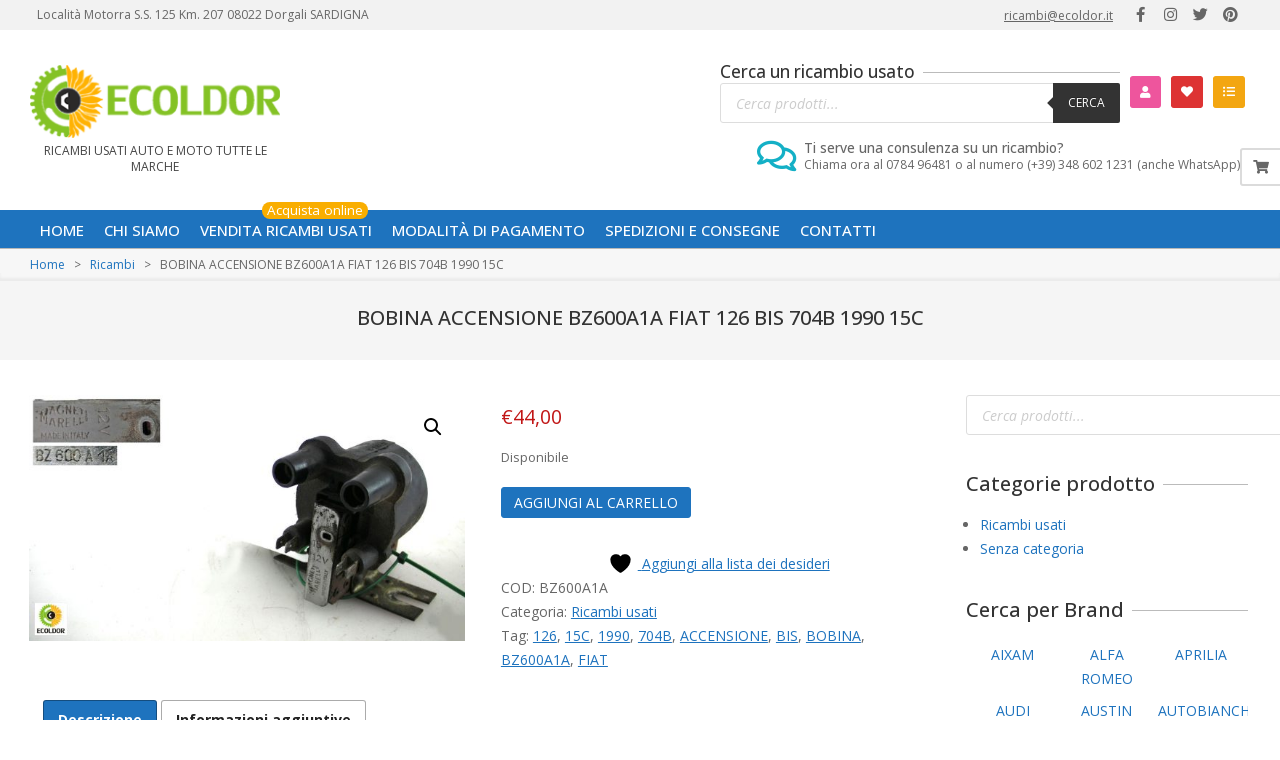

--- FILE ---
content_type: text/html; charset=UTF-8
request_url: https://ecoldor.it/ricambio-usato-auto-moto/bobina-accensione-bz600a1a-fiat-126-bis-704b-1990-15c/
body_size: 28001
content:
<!DOCTYPE html> 
<html lang="it-IT"> 
<head>
<meta charset="UTF-8" />
<link rel="preload" href="https://ecoldor.it/wp-content/themes/unos/library/fonticons/webfonts/fa-solid-900.woff2" as="font" crossorigin="anonymous"> 
<link rel="preload" href="https://ecoldor.it/wp-content/themes/unos/library/fonticons/webfonts/fa-regular-400.woff2" as="font" crossorigin="anonymous"> 
<link rel="preload" href="https://ecoldor.it/wp-content/themes/unos/library/fonticons/webfonts/fa-brands-400.woff2" as="font" crossorigin="anonymous">
<script>document.documentElement.className = document.documentElement.className + ' yes-js js_active js'</script>
<meta name='robots' content='index, follow, max-image-preview:large, max-snippet:-1, max-video-preview:-1' />
<meta name="viewport" content="width=device-width, initial-scale=1" /><title>BOBINA ACCENSIONE BZ600A1A FIAT 126 BIS 704B 1990 15C</title>
<meta name="description" content="ECOLDOR.IT - Ricambio usato BOBINA ACCENSIONE BZ600A1A FIAT 126 BIS 704B 1990 15C - Pezzi originali a prezzi imbattibili. Spese di spedizione gratis per tutta l&#039;Italia." />
<link rel="canonical" href="https://ecoldor.it/ricambio-usato-auto-moto/bobina-accensione-bz600a1a-fiat-126-bis-704b-1990-15c/" />
<meta property="og:locale" content="it_IT" />
<meta property="og:type" content="article" />
<meta property="og:title" content="BOBINA ACCENSIONE BZ600A1A FIAT 126 BIS 704B 1990 15C" />
<meta property="og:description" content="ECOLDOR.IT - Ricambio usato BOBINA ACCENSIONE BZ600A1A FIAT 126 BIS 704B 1990 15C - Pezzi originali a prezzi imbattibili. Spese di spedizione gratis per tutta l&#039;Italia." />
<meta property="og:url" content="https://ecoldor.it/ricambio-usato-auto-moto/bobina-accensione-bz600a1a-fiat-126-bis-704b-1990-15c/" />
<meta property="og:site_name" content="Ecoldor - Ricambi usati auto e moto tutte le marche" />
<meta property="article:modified_time" content="2022-03-12T10:57:44+00:00" />
<meta property="og:image" content="https://ecoldor.it/wp-content/uploads/BOBINA-ACCENSIONE-BZ600A1A-FIAT-126-BIS-704B-1990-15C.jpg" />
<meta property="og:image:width" content="1600" />
<meta property="og:image:height" content="900" />
<meta property="og:image:type" content="image/jpeg" />
<meta name="twitter:card" content="summary_large_image" />
<meta name="twitter:label1" content="Tempo di lettura stimato" />
<meta name="twitter:data1" content="1 minuto" />
<script type="application/ld+json" class="yoast-schema-graph">{"@context":"https://schema.org","@graph":[{"@type":"WebPage","@id":"https://ecoldor.it/ricambio-usato-auto-moto/bobina-accensione-bz600a1a-fiat-126-bis-704b-1990-15c/","url":"https://ecoldor.it/ricambio-usato-auto-moto/bobina-accensione-bz600a1a-fiat-126-bis-704b-1990-15c/","name":"BOBINA ACCENSIONE BZ600A1A FIAT 126 BIS 704B 1990 15C","isPartOf":{"@id":"https://ecoldor.it/#website"},"primaryImageOfPage":{"@id":"https://ecoldor.it/ricambio-usato-auto-moto/bobina-accensione-bz600a1a-fiat-126-bis-704b-1990-15c/#primaryimage"},"image":{"@id":"https://ecoldor.it/ricambio-usato-auto-moto/bobina-accensione-bz600a1a-fiat-126-bis-704b-1990-15c/#primaryimage"},"thumbnailUrl":"https://ecoldor.it/wp-content/uploads/BOBINA-ACCENSIONE-BZ600A1A-FIAT-126-BIS-704B-1990-15C.jpg","datePublished":"2022-03-12T10:57:25+00:00","dateModified":"2022-03-12T10:57:44+00:00","description":"ECOLDOR.IT - Ricambio usato BOBINA ACCENSIONE BZ600A1A FIAT 126 BIS 704B 1990 15C - Pezzi originali a prezzi imbattibili. Spese di spedizione gratis per tutta l'Italia.","breadcrumb":{"@id":"https://ecoldor.it/ricambio-usato-auto-moto/bobina-accensione-bz600a1a-fiat-126-bis-704b-1990-15c/#breadcrumb"},"inLanguage":"it-IT","potentialAction":[{"@type":"ReadAction","target":["https://ecoldor.it/ricambio-usato-auto-moto/bobina-accensione-bz600a1a-fiat-126-bis-704b-1990-15c/"]}]},{"@type":"ImageObject","inLanguage":"it-IT","@id":"https://ecoldor.it/ricambio-usato-auto-moto/bobina-accensione-bz600a1a-fiat-126-bis-704b-1990-15c/#primaryimage","url":"https://ecoldor.it/wp-content/uploads/BOBINA-ACCENSIONE-BZ600A1A-FIAT-126-BIS-704B-1990-15C.jpg","contentUrl":"https://ecoldor.it/wp-content/uploads/BOBINA-ACCENSIONE-BZ600A1A-FIAT-126-BIS-704B-1990-15C.jpg","width":1600,"height":900,"caption":"BOBINA ACCENSIONE BZ600A1A FIAT 126 BIS 704B 1990 15C"},{"@type":"BreadcrumbList","@id":"https://ecoldor.it/ricambio-usato-auto-moto/bobina-accensione-bz600a1a-fiat-126-bis-704b-1990-15c/#breadcrumb","itemListElement":[{"@type":"ListItem","position":1,"name":"Home","item":"https://ecoldor.it/"},{"@type":"ListItem","position":2,"name":"Acquista online ricambi usati auto e moto","item":"https://ecoldor.it/acquista-online/"},{"@type":"ListItem","position":3,"name":"BOBINA ACCENSIONE BZ600A1A FIAT 126 BIS 704B 1990 15C"}]},{"@type":"WebSite","@id":"https://ecoldor.it/#website","url":"https://ecoldor.it/","name":"Ecoldor - Ricambi usati auto e moto tutte le marche","description":"Ricambi usati auto e moto tutte le marche","publisher":{"@id":"https://ecoldor.it/#organization"},"potentialAction":[{"@type":"SearchAction","target":{"@type":"EntryPoint","urlTemplate":"https://ecoldor.it/?s={search_term_string}"},"query-input":{"@type":"PropertyValueSpecification","valueRequired":true,"valueName":"search_term_string"}}],"inLanguage":"it-IT"},{"@type":"Organization","@id":"https://ecoldor.it/#organization","name":"Ecoldor - Ricambi usati auto e moto tutte le marche","url":"https://ecoldor.it/","logo":{"@type":"ImageObject","inLanguage":"it-IT","@id":"https://ecoldor.it/#/schema/logo/image/","url":"https://ecoldor.it/wp-content/uploads/ecoldor_logo_257x75_w.png","contentUrl":"https://ecoldor.it/wp-content/uploads/ecoldor_logo_257x75_w.png","width":257,"height":75,"caption":"Ecoldor - Ricambi usati auto e moto tutte le marche"},"image":{"@id":"https://ecoldor.it/#/schema/logo/image/"}}]}</script>
<link rel="alternate" type="application/rss+xml" title="Ecoldor - Ricambi usati auto e moto tutte le marche &raquo; Feed" href="https://ecoldor.it/feed/" />
<link rel="alternate" type="application/rss+xml" title="Ecoldor - Ricambi usati auto e moto tutte le marche &raquo; Feed dei commenti" href="https://ecoldor.it/comments/feed/" /> 
<style> .lazyload, .lazyloading { max-width: 100%; } </style> 
<style id='wp-img-auto-sizes-contain-inline-css'> img:is([sizes=auto i],[sizes^="auto," i]){contain-intrinsic-size:3000px 1500px} /*# sourceURL=wp-img-auto-sizes-contain-inline-css */ </style> 
<link rel='stylesheet' id='berocket_product_brand_style-css' href='https://ecoldor.it/wp-content/plugins/brands-for-woocommerce/css/frontend.css?ver=3.8.6.4' media='all' /> 
<link rel='stylesheet' id='wp-block-library-css' href='https://ecoldor.it/wp-includes/css/dist/block-library/style.min.css?ver=6.9' media='all' /> 
<link rel='stylesheet' id='wc-blocks-style-css' href='https://ecoldor.it/wp-content/plugins/woocommerce/assets/client/blocks/wc-blocks.css?ver=wc-10.4.3' media='all' /> 
<style id='global-styles-inline-css'> :root{--wp--preset--aspect-ratio--square: 1;--wp--preset--aspect-ratio--4-3: 4/3;--wp--preset--aspect-ratio--3-4: 3/4;--wp--preset--aspect-ratio--3-2: 3/2;--wp--preset--aspect-ratio--2-3: 2/3;--wp--preset--aspect-ratio--16-9: 16/9;--wp--preset--aspect-ratio--9-16: 9/16;--wp--preset--color--black: #000000;--wp--preset--color--cyan-bluish-gray: #abb8c3;--wp--preset--color--white: #ffffff;--wp--preset--color--pale-pink: #f78da7;--wp--preset--color--vivid-red: #cf2e2e;--wp--preset--color--luminous-vivid-orange: #ff6900;--wp--preset--color--luminous-vivid-amber: #fcb900;--wp--preset--color--light-green-cyan: #7bdcb5;--wp--preset--color--vivid-green-cyan: #00d084;--wp--preset--color--pale-cyan-blue: #8ed1fc;--wp--preset--color--vivid-cyan-blue: #0693e3;--wp--preset--color--vivid-purple: #9b51e0;--wp--preset--color--accent: #1e73be;--wp--preset--color--accent-font: #ffffff;--wp--preset--gradient--vivid-cyan-blue-to-vivid-purple: linear-gradient(135deg,rgb(6,147,227) 0%,rgb(155,81,224) 100%);--wp--preset--gradient--light-green-cyan-to-vivid-green-cyan: linear-gradient(135deg,rgb(122,220,180) 0%,rgb(0,208,130) 100%);--wp--preset--gradient--luminous-vivid-amber-to-luminous-vivid-orange: linear-gradient(135deg,rgb(252,185,0) 0%,rgb(255,105,0) 100%);--wp--preset--gradient--luminous-vivid-orange-to-vivid-red: linear-gradient(135deg,rgb(255,105,0) 0%,rgb(207,46,46) 100%);--wp--preset--gradient--very-light-gray-to-cyan-bluish-gray: linear-gradient(135deg,rgb(238,238,238) 0%,rgb(169,184,195) 100%);--wp--preset--gradient--cool-to-warm-spectrum: linear-gradient(135deg,rgb(74,234,220) 0%,rgb(151,120,209) 20%,rgb(207,42,186) 40%,rgb(238,44,130) 60%,rgb(251,105,98) 80%,rgb(254,248,76) 100%);--wp--preset--gradient--blush-light-purple: linear-gradient(135deg,rgb(255,206,236) 0%,rgb(152,150,240) 100%);--wp--preset--gradient--blush-bordeaux: linear-gradient(135deg,rgb(254,205,165) 0%,rgb(254,45,45) 50%,rgb(107,0,62) 100%);--wp--preset--gradient--luminous-dusk: linear-gradient(135deg,rgb(255,203,112) 0%,rgb(199,81,192) 50%,rgb(65,88,208) 100%);--wp--preset--gradient--pale-ocean: linear-gradient(135deg,rgb(255,245,203) 0%,rgb(182,227,212) 50%,rgb(51,167,181) 100%);--wp--preset--gradient--electric-grass: linear-gradient(135deg,rgb(202,248,128) 0%,rgb(113,206,126) 100%);--wp--preset--gradient--midnight: linear-gradient(135deg,rgb(2,3,129) 0%,rgb(40,116,252) 100%);--wp--preset--font-size--small: 13px;--wp--preset--font-size--medium: 20px;--wp--preset--font-size--large: 36px;--wp--preset--font-size--x-large: 42px;--wp--preset--spacing--20: 0.44rem;--wp--preset--spacing--30: 0.67rem;--wp--preset--spacing--40: 1rem;--wp--preset--spacing--50: 1.5rem;--wp--preset--spacing--60: 2.25rem;--wp--preset--spacing--70: 3.38rem;--wp--preset--spacing--80: 5.06rem;--wp--preset--shadow--natural: 6px 6px 9px rgba(0, 0, 0, 0.2);--wp--preset--shadow--deep: 12px 12px 50px rgba(0, 0, 0, 0.4);--wp--preset--shadow--sharp: 6px 6px 0px rgba(0, 0, 0, 0.2);--wp--preset--shadow--outlined: 6px 6px 0px -3px rgb(255, 255, 255), 6px 6px rgb(0, 0, 0);--wp--preset--shadow--crisp: 6px 6px 0px rgb(0, 0, 0);}:where(.is-layout-flex){gap: 0.5em;}:where(.is-layout-grid){gap: 0.5em;}body .is-layout-flex{display: flex;}.is-layout-flex{flex-wrap: wrap;align-items: center;}.is-layout-flex > :is(*, div){margin: 0;}body .is-layout-grid{display: grid;}.is-layout-grid > :is(*, div){margin: 0;}:where(.wp-block-columns.is-layout-flex){gap: 2em;}:where(.wp-block-columns.is-layout-grid){gap: 2em;}:where(.wp-block-post-template.is-layout-flex){gap: 1.25em;}:where(.wp-block-post-template.is-layout-grid){gap: 1.25em;}.has-black-color{color: var(--wp--preset--color--black) !important;}.has-cyan-bluish-gray-color{color: var(--wp--preset--color--cyan-bluish-gray) !important;}.has-white-color{color: var(--wp--preset--color--white) !important;}.has-pale-pink-color{color: var(--wp--preset--color--pale-pink) !important;}.has-vivid-red-color{color: var(--wp--preset--color--vivid-red) !important;}.has-luminous-vivid-orange-color{color: var(--wp--preset--color--luminous-vivid-orange) !important;}.has-luminous-vivid-amber-color{color: var(--wp--preset--color--luminous-vivid-amber) !important;}.has-light-green-cyan-color{color: var(--wp--preset--color--light-green-cyan) !important;}.has-vivid-green-cyan-color{color: var(--wp--preset--color--vivid-green-cyan) !important;}.has-pale-cyan-blue-color{color: var(--wp--preset--color--pale-cyan-blue) !important;}.has-vivid-cyan-blue-color{color: var(--wp--preset--color--vivid-cyan-blue) !important;}.has-vivid-purple-color{color: var(--wp--preset--color--vivid-purple) !important;}.has-black-background-color{background-color: var(--wp--preset--color--black) !important;}.has-cyan-bluish-gray-background-color{background-color: var(--wp--preset--color--cyan-bluish-gray) !important;}.has-white-background-color{background-color: var(--wp--preset--color--white) !important;}.has-pale-pink-background-color{background-color: var(--wp--preset--color--pale-pink) !important;}.has-vivid-red-background-color{background-color: var(--wp--preset--color--vivid-red) !important;}.has-luminous-vivid-orange-background-color{background-color: var(--wp--preset--color--luminous-vivid-orange) !important;}.has-luminous-vivid-amber-background-color{background-color: var(--wp--preset--color--luminous-vivid-amber) !important;}.has-light-green-cyan-background-color{background-color: var(--wp--preset--color--light-green-cyan) !important;}.has-vivid-green-cyan-background-color{background-color: var(--wp--preset--color--vivid-green-cyan) !important;}.has-pale-cyan-blue-background-color{background-color: var(--wp--preset--color--pale-cyan-blue) !important;}.has-vivid-cyan-blue-background-color{background-color: var(--wp--preset--color--vivid-cyan-blue) !important;}.has-vivid-purple-background-color{background-color: var(--wp--preset--color--vivid-purple) !important;}.has-black-border-color{border-color: var(--wp--preset--color--black) !important;}.has-cyan-bluish-gray-border-color{border-color: var(--wp--preset--color--cyan-bluish-gray) !important;}.has-white-border-color{border-color: var(--wp--preset--color--white) !important;}.has-pale-pink-border-color{border-color: var(--wp--preset--color--pale-pink) !important;}.has-vivid-red-border-color{border-color: var(--wp--preset--color--vivid-red) !important;}.has-luminous-vivid-orange-border-color{border-color: var(--wp--preset--color--luminous-vivid-orange) !important;}.has-luminous-vivid-amber-border-color{border-color: var(--wp--preset--color--luminous-vivid-amber) !important;}.has-light-green-cyan-border-color{border-color: var(--wp--preset--color--light-green-cyan) !important;}.has-vivid-green-cyan-border-color{border-color: var(--wp--preset--color--vivid-green-cyan) !important;}.has-pale-cyan-blue-border-color{border-color: var(--wp--preset--color--pale-cyan-blue) !important;}.has-vivid-cyan-blue-border-color{border-color: var(--wp--preset--color--vivid-cyan-blue) !important;}.has-vivid-purple-border-color{border-color: var(--wp--preset--color--vivid-purple) !important;}.has-vivid-cyan-blue-to-vivid-purple-gradient-background{background: var(--wp--preset--gradient--vivid-cyan-blue-to-vivid-purple) !important;}.has-light-green-cyan-to-vivid-green-cyan-gradient-background{background: var(--wp--preset--gradient--light-green-cyan-to-vivid-green-cyan) !important;}.has-luminous-vivid-amber-to-luminous-vivid-orange-gradient-background{background: var(--wp--preset--gradient--luminous-vivid-amber-to-luminous-vivid-orange) !important;}.has-luminous-vivid-orange-to-vivid-red-gradient-background{background: var(--wp--preset--gradient--luminous-vivid-orange-to-vivid-red) !important;}.has-very-light-gray-to-cyan-bluish-gray-gradient-background{background: var(--wp--preset--gradient--very-light-gray-to-cyan-bluish-gray) !important;}.has-cool-to-warm-spectrum-gradient-background{background: var(--wp--preset--gradient--cool-to-warm-spectrum) !important;}.has-blush-light-purple-gradient-background{background: var(--wp--preset--gradient--blush-light-purple) !important;}.has-blush-bordeaux-gradient-background{background: var(--wp--preset--gradient--blush-bordeaux) !important;}.has-luminous-dusk-gradient-background{background: var(--wp--preset--gradient--luminous-dusk) !important;}.has-pale-ocean-gradient-background{background: var(--wp--preset--gradient--pale-ocean) !important;}.has-electric-grass-gradient-background{background: var(--wp--preset--gradient--electric-grass) !important;}.has-midnight-gradient-background{background: var(--wp--preset--gradient--midnight) !important;}.has-small-font-size{font-size: var(--wp--preset--font-size--small) !important;}.has-medium-font-size{font-size: var(--wp--preset--font-size--medium) !important;}.has-large-font-size{font-size: var(--wp--preset--font-size--large) !important;}.has-x-large-font-size{font-size: var(--wp--preset--font-size--x-large) !important;} /*# sourceURL=global-styles-inline-css */ </style> 
<style id='classic-theme-styles-inline-css'> /*! This file is auto-generated */ .wp-block-button__link{color:#fff;background-color:#32373c;border-radius:9999px;box-shadow:none;text-decoration:none;padding:calc(.667em + 2px) calc(1.333em + 2px);font-size:1.125em}.wp-block-file__button{background:#32373c;color:#fff;text-decoration:none} /*# sourceURL=/wp-includes/css/classic-themes.min.css */ </style> 
<link rel='stylesheet' id='lightSlider-css' href='https://ecoldor.it/wp-content/plugins/hootkit/assets/lightSlider.min.css?ver=1.1.2' media='' /> 
<link rel='stylesheet' id='font-awesome-css' href='https://ecoldor.it/wp-content/themes/unos/library/fonticons/font-awesome.min.css?ver=5.15.4' media='all' /> 
<style id='font-awesome-inline-css'> [data-font="FontAwesome"]:before {font-family: 'FontAwesome' !important;content: attr(data-icon) !important;speak: none !important;font-weight: normal !important;font-variant: normal !important;text-transform: none !important;line-height: 1 !important;font-style: normal !important;-webkit-font-smoothing: antialiased !important;-moz-osx-font-smoothing: grayscale !important;} /*# sourceURL=font-awesome-inline-css */ </style> 
<link rel='stylesheet' id='photoswipe-css' href='https://ecoldor.it/wp-content/plugins/woocommerce/assets/css/photoswipe/photoswipe.min.css?ver=10.4.3' media='all' /> 
<link rel='stylesheet' id='photoswipe-default-skin-css' href='https://ecoldor.it/wp-content/plugins/woocommerce/assets/css/photoswipe/default-skin/default-skin.min.css?ver=10.4.3' media='all' /> 
<link rel='stylesheet' id='woocommerce-layout-css' href='https://ecoldor.it/wp-content/plugins/woocommerce/assets/css/woocommerce-layout.css?ver=10.4.3' media='all' /> 
<link rel='stylesheet' id='woocommerce-smallscreen-css' href='https://ecoldor.it/wp-content/plugins/woocommerce/assets/css/woocommerce-smallscreen.css?ver=10.4.3' media='only screen and (max-width: 768px)' /> 
<link rel='stylesheet' id='woocommerce-general-css' href='https://ecoldor.it/wp-content/plugins/woocommerce/assets/css/woocommerce.css?ver=10.4.3' media='all' /> 
<style id='woocommerce-inline-inline-css'> .woocommerce form .form-row .required { visibility: visible; } /*# sourceURL=woocommerce-inline-inline-css */ </style> 
<link rel='stylesheet' id='jquery-selectBox-css' href='https://ecoldor.it/wp-content/plugins/yith-woocommerce-wishlist/assets/css/jquery.selectBox.css?ver=1.2.0' media='all' /> 
<link rel='stylesheet' id='woocommerce_prettyPhoto_css-css' href='//ecoldor.it/wp-content/plugins/woocommerce/assets/css/prettyPhoto.css?ver=3.1.6' media='all' /> 
<link rel='stylesheet' id='yith-wcwl-main-css' href='https://ecoldor.it/wp-content/plugins/yith-woocommerce-wishlist/assets/css/style.css?ver=4.11.0' media='all' /> 
<style id='yith-wcwl-main-inline-css'> :root { --color-add-to-wishlist-background: #333333; --color-add-to-wishlist-text: #FFFFFF; --color-add-to-wishlist-border: #333333; --color-add-to-wishlist-background-hover: #333333; --color-add-to-wishlist-text-hover: #FFFFFF; --color-add-to-wishlist-border-hover: #333333; --rounded-corners-radius: 16px; --color-add-to-cart-background: #333333; --color-add-to-cart-text: #FFFFFF; --color-add-to-cart-border: #333333; --color-add-to-cart-background-hover: #4F4F4F; --color-add-to-cart-text-hover: #FFFFFF; --color-add-to-cart-border-hover: #4F4F4F; --add-to-cart-rounded-corners-radius: 16px; --color-button-style-1-background: #333333; --color-button-style-1-text: #FFFFFF; --color-button-style-1-border: #333333; --color-button-style-1-background-hover: #4F4F4F; --color-button-style-1-text-hover: #FFFFFF; --color-button-style-1-border-hover: #4F4F4F; --color-button-style-2-background: #333333; --color-button-style-2-text: #FFFFFF; --color-button-style-2-border: #333333; --color-button-style-2-background-hover: #4F4F4F; --color-button-style-2-text-hover: #FFFFFF; --color-button-style-2-border-hover: #4F4F4F; --color-wishlist-table-background: #FFFFFF; --color-wishlist-table-text: #6d6c6c; --color-wishlist-table-border: #FFFFFF; --color-headers-background: #F4F4F4; --color-share-button-color: #FFFFFF; --color-share-button-color-hover: #FFFFFF; --color-fb-button-background: #39599E; --color-fb-button-background-hover: #595A5A; --color-tw-button-background: #45AFE2; --color-tw-button-background-hover: #595A5A; --color-pr-button-background: #AB2E31; --color-pr-button-background-hover: #595A5A; --color-em-button-background: #FBB102; --color-em-button-background-hover: #595A5A; --color-wa-button-background: #00A901; --color-wa-button-background-hover: #595A5A; --feedback-duration: 3s } :root { --color-add-to-wishlist-background: #333333; --color-add-to-wishlist-text: #FFFFFF; --color-add-to-wishlist-border: #333333; --color-add-to-wishlist-background-hover: #333333; --color-add-to-wishlist-text-hover: #FFFFFF; --color-add-to-wishlist-border-hover: #333333; --rounded-corners-radius: 16px; --color-add-to-cart-background: #333333; --color-add-to-cart-text: #FFFFFF; --color-add-to-cart-border: #333333; --color-add-to-cart-background-hover: #4F4F4F; --color-add-to-cart-text-hover: #FFFFFF; --color-add-to-cart-border-hover: #4F4F4F; --add-to-cart-rounded-corners-radius: 16px; --color-button-style-1-background: #333333; --color-button-style-1-text: #FFFFFF; --color-button-style-1-border: #333333; --color-button-style-1-background-hover: #4F4F4F; --color-button-style-1-text-hover: #FFFFFF; --color-button-style-1-border-hover: #4F4F4F; --color-button-style-2-background: #333333; --color-button-style-2-text: #FFFFFF; --color-button-style-2-border: #333333; --color-button-style-2-background-hover: #4F4F4F; --color-button-style-2-text-hover: #FFFFFF; --color-button-style-2-border-hover: #4F4F4F; --color-wishlist-table-background: #FFFFFF; --color-wishlist-table-text: #6d6c6c; --color-wishlist-table-border: #FFFFFF; --color-headers-background: #F4F4F4; --color-share-button-color: #FFFFFF; --color-share-button-color-hover: #FFFFFF; --color-fb-button-background: #39599E; --color-fb-button-background-hover: #595A5A; --color-tw-button-background: #45AFE2; --color-tw-button-background-hover: #595A5A; --color-pr-button-background: #AB2E31; --color-pr-button-background-hover: #595A5A; --color-em-button-background: #FBB102; --color-em-button-background-hover: #595A5A; --color-wa-button-background: #00A901; --color-wa-button-background-hover: #595A5A; --feedback-duration: 3s } /*# sourceURL=yith-wcwl-main-inline-css */ </style> 
<link rel='stylesheet' id='dgwt-wcas-style-css' href='https://ecoldor.it/wp-content/plugins/ajax-search-for-woocommerce/assets/css/style.min.css?ver=1.32.2' media='all' /> 
<link rel='stylesheet' id='unos-googlefont-css' href='https://fonts.googleapis.com/css2?family=Open%20Sans:ital,wght@0,300;0,400;0,500;0,600;0,700;0,800;1,400;1,700&#038;display=swap' media='all' /> 
<link rel='stylesheet' id='flexible-shipping-free-shipping-css' href='https://ecoldor.it/wp-content/plugins/flexible-shipping/assets/dist/css/free-shipping.css?ver=6.5.2.2' media='all' /> 
<link rel='stylesheet' id='jquery-fixedheadertable-style-css' href='https://ecoldor.it/wp-content/plugins/yith-woocommerce-compare/assets/css/jquery.dataTables.css?ver=1.10.18' media='all' /> 
<link rel='stylesheet' id='yith_woocompare_page-css' href='https://ecoldor.it/wp-content/plugins/yith-woocommerce-compare/assets/css/compare.css?ver=3.6.0' media='all' /> 
<link rel='stylesheet' id='yith-woocompare-widget-css' href='https://ecoldor.it/wp-content/plugins/yith-woocommerce-compare/assets/css/widget.css?ver=3.6.0' media='all' /> 
<link rel='stylesheet' id='hoot-style-css' href='https://ecoldor.it/wp-content/themes/unos/style.min.css?ver=2.12.1' media='all' /> 
<link rel='stylesheet' id='unos-hootkit-css' href='https://ecoldor.it/wp-content/themes/unos/hootkit/hootkit.min.css?ver=2.12.1' media='all' /> 
<link rel='stylesheet' id='hoot-wpblocks-css' href='https://ecoldor.it/wp-content/themes/unos/include/blocks/wpblocks.css?ver=2.12.1' media='all' /> 
<link rel='stylesheet' id='hoot-child-style-css' href='https://ecoldor.it/wp-content/themes/unos-minima-shop/style.css?ver=1.0.8' media='all' /> 
<link rel='stylesheet' id='unos-child-hootkit-css' href='https://ecoldor.it/wp-content/themes/unos-minima-shop/hootkit/hootkit.css?ver=1.0.8' media='all' /> 
<style id='unos-child-hootkit-inline-css'> a { color: #1e73be; } a:hover { color: #16568e; } .accent-typo { background: #1e73be; color: #ffffff; } .invert-accent-typo { background: #ffffff; color: #1e73be; } .invert-typo { color: #ffffff; } .enforce-typo { background: #ffffff; } body.wordpress input[type="submit"], body.wordpress #submit, body.wordpress .button { border-color: #1e73be; background: none; color: #1e73be; } body.wordpress input[type="submit"]:hover, body.wordpress #submit:hover, body.wordpress .button:hover, body.wordpress input[type="submit"]:focus, body.wordpress #submit:focus, body.wordpress .button:focus { color: #ffffff; background: #1e73be; } h1, h2, h3, h4, h5, h6, .title, .titlefont { font-family: "Open Sans", sans-serif; text-transform: none; } #main.main,.below-header { background: #ffffff; } #topbar { background: rgba(0,0,0,0.05); color: inherit; } #topbar.js-search .searchform.expand .searchtext { background: #f7f7f7; } #topbar.js-search .searchform.expand .searchtext,#topbar .js-search-placeholder { color: inherit; } .header-aside-search.js-search .searchform i.fa-search { color: #1e73be; } #site-logo.logo-border { border-color: #1e73be; } #site-title { font-family: "Open Sans", sans-serif; text-transform: none; } .site-logo-with-icon #site-title i { font-size: 50px; } .site-logo-mixed-image img { max-width: 200px; } .site-title-line em { color: #1e73be; } .site-title-line mark { background: #1e73be; color: #ffffff; } .site-title-heading-font { font-family: "Open Sans", sans-serif; } .entry-grid .more-link { font-family: "Open Sans", sans-serif; } .menu-items ul { background: #ffffff; } .menu-tag { border-color: #1e73be; } .more-link, .more-link a { color: #1e73be; } .more-link:hover, .more-link:hover a { color: #16568e; } .main-content-grid,.widget,.frontpage-area { margin-top: 35px; } .widget,.frontpage-area { margin-bottom: 35px; } .frontpage-area.module-bg-highlight, .frontpage-area.module-bg-color, .frontpage-area.module-bg-image { padding: 35px 0; } .footer .widget { margin: 20px 0; } .js-search .searchform.expand .searchtext { background: #ffffff; } #infinite-handle span,.lrm-form a.button, .lrm-form button, .lrm-form button[type=submit], .lrm-form #buddypress input[type=submit], .lrm-form input[type=submit],.widget_breadcrumb_navxt .breadcrumbs > .hoot-bcn-pretext { background: #1e73be; color: #ffffff; } .woocommerce nav.woocommerce-pagination ul li a:focus, .woocommerce nav.woocommerce-pagination ul li a:hover { color: #16568e; } .woocommerce div.product .woocommerce-tabs ul.tabs li:hover,.woocommerce div.product .woocommerce-tabs ul.tabs li.active { background: #1e73be; } .woocommerce div.product .woocommerce-tabs ul.tabs li:hover a, .woocommerce div.product .woocommerce-tabs ul.tabs li:hover a:hover,.woocommerce div.product .woocommerce-tabs ul.tabs li.active a { color: #ffffff; } .wc-block-components-button, .woocommerce #respond input#submit.alt, .woocommerce a.button.alt, .woocommerce button.button.alt, .woocommerce input.button.alt { border-color: #1e73be; background: #1e73be; color: #ffffff; } .wc-block-components-button:hover, .woocommerce #respond input#submit.alt:hover, .woocommerce a.button.alt:hover, .woocommerce button.button.alt:hover, .woocommerce input.button.alt:hover { background: #ffffff; color: #1e73be; } .widget_breadcrumb_navxt .breadcrumbs > .hoot-bcn-pretext:after { border-left-color: #1e73be; } body,.enforce-body-font,.site-title-body-font { font-family: "Open Sans", sans-serif; } .sidebar .widget-title, .sub-footer .widget-title, .footer .widget-title { font-family: "Open Sans", sans-serif; text-transform: none; } .hoot-subtitle, .entry-byline, .hk-gridunit-subtitle .entry-byline, .hk-listunit-subtitle .entry-byline, .content-block-subtitle .entry-byline { font-family: "Open Sans", sans-serif; text-transform: none; font-style: italic; } .menu-items ul li.current-menu-item:not(.nohighlight), .menu-items ul li.current-menu-ancestor, .menu-items ul li:hover { background: #ffffff; } .menu-items ul li.current-menu-item:not(.nohighlight) > a, .menu-items ul li.current-menu-ancestor > a, .menu-items ul li:hover > a { color: #1e73be; } .main > .main-content-grid:first-child,.content-frontpage > .frontpage-area-boxed:first-child { margin-top: 25px; } .flycart-toggle, .flycart-panel { background: #ffffff; } .topbanner-content mark { color: #1e73be; } .lSSlideOuter ul.lSPager.lSpg > li:hover a, .lSSlideOuter ul.lSPager.lSpg > li.active a { background-color: #1e73be; } .lSSlideOuter ul.lSPager.lSpg > li a { border-color: #1e73be; } .lightSlider .wrap-light-on-dark .hootkitslide-head, .lightSlider .wrap-dark-on-light .hootkitslide-head { background: #1e73be; color: #ffffff; } .widget .viewall a { background: #ffffff; } .widget .viewall a:hover { background: #ffffff; color: #1e73be; } .bottomborder-line:after,.bottomborder-shadow:after { margin-top: 35px; } .topborder-line:before,.topborder-shadow:before { margin-bottom: 35px; } .cta-subtitle { color: #1e73be; } .ticker-product-price .amount,.wordpress .ticker-addtocart a.button:hover,.wordpress .ticker-addtocart a.button:focus { color: #1e73be; } .content-block-icon i { color: #1e73be; } .icon-style-circle,.icon-style-square { border-color: #1e73be; } .content-block-style3 .content-block-icon { background: #ffffff; } .wordpress .button-widget.preset-accent { border-color: #1e73be; background: none; color: #1e73be; } .wordpress .button-widget.preset-accent:hover { background: #1e73be; color: #ffffff; } .content-block:hover .content-block-icon:not(.icon-custom-color) { background: #1e73be; } .content-block:hover .content-block-icon:not(.icon-custom-color) i { color: #ffffff; } :root .has-accent-color,.is-style-outline>.wp-block-button__link:not(.has-text-color), .wp-block-button__link.is-style-outline:not(.has-text-color) { color: #1e73be; } :root .has-accent-background-color,.wp-block-button__link,.wp-block-button__link:hover,.wp-block-search__button,.wp-block-search__button:hover, .wp-block-file__button,.wp-block-file__button:hover { background: #1e73be; } :root .has-accent-font-color,.wp-block-button__link,.wp-block-button__link:hover,.wp-block-search__button,.wp-block-search__button:hover, .wp-block-file__button,.wp-block-file__button:hover { color: #ffffff; } :root .has-accent-font-background-color { background: #ffffff; } @media only screen and (max-width: 969px){ .mobilemenu-fixed .menu-toggle, .mobilemenu-fixed .menu-items { background: #ffffff; } .sidebar { margin-top: 35px; } .frontpage-widgetarea > div.hgrid > [class*="hgrid-span-"] { margin-bottom: 35px; } } @media only screen and (min-width: 970px){ .slider-style2 .lSAction > a { border-color: #1e73be; background: #1e73be; color: #ffffff; } .slider-style2 .lSAction > a:hover { background: #ffffff; color: #1e73be; } } /*# sourceURL=unos-child-hootkit-inline-css */ </style> 
<script src="https://ecoldor.it/wp-includes/js/jquery/jquery.min.js?ver=3.7.1" id="jquery-core-js"></script>
<script src="https://ecoldor.it/wp-includes/js/jquery/jquery-migrate.min.js?ver=3.4.1" id="jquery-migrate-js"></script>
<script src="https://ecoldor.it/wp-content/plugins/woocommerce/assets/js/jquery-blockui/jquery.blockUI.min.js?ver=2.7.0-wc.10.4.3" id="wc-jquery-blockui-js" defer data-wp-strategy="defer"></script>
<script id="wc-add-to-cart-js-extra">
var wc_add_to_cart_params = {"ajax_url":"/wp-admin/admin-ajax.php","wc_ajax_url":"/?wc-ajax=%%endpoint%%","i18n_view_cart":"Visualizza carrello","cart_url":"https://ecoldor.it/carrello/","is_cart":"","cart_redirect_after_add":"no"};
//# sourceURL=wc-add-to-cart-js-extra
</script>
<script src="https://ecoldor.it/wp-content/plugins/woocommerce/assets/js/frontend/add-to-cart.min.js?ver=10.4.3" id="wc-add-to-cart-js" defer data-wp-strategy="defer"></script>
<script src="https://ecoldor.it/wp-content/plugins/woocommerce/assets/js/zoom/jquery.zoom.min.js?ver=1.7.21-wc.10.4.3" id="wc-zoom-js" defer data-wp-strategy="defer"></script>
<script src="https://ecoldor.it/wp-content/plugins/woocommerce/assets/js/flexslider/jquery.flexslider.min.js?ver=2.7.2-wc.10.4.3" id="wc-flexslider-js" defer data-wp-strategy="defer"></script>
<script src="https://ecoldor.it/wp-content/plugins/woocommerce/assets/js/photoswipe/photoswipe.min.js?ver=4.1.1-wc.10.4.3" id="wc-photoswipe-js" defer data-wp-strategy="defer"></script>
<script src="https://ecoldor.it/wp-content/plugins/woocommerce/assets/js/photoswipe/photoswipe-ui-default.min.js?ver=4.1.1-wc.10.4.3" id="wc-photoswipe-ui-default-js" defer data-wp-strategy="defer"></script>
<script id="wc-single-product-js-extra">
var wc_single_product_params = {"i18n_required_rating_text":"Seleziona una valutazione","i18n_rating_options":["1 stella su 5","2 stelle su 5","3 stelle su 5","4 stelle su 5","5 stelle su 5"],"i18n_product_gallery_trigger_text":"Visualizza la galleria di immagini a schermo intero","review_rating_required":"no","flexslider":{"rtl":false,"animation":"slide","smoothHeight":true,"directionNav":false,"controlNav":"thumbnails","slideshow":false,"animationSpeed":500,"animationLoop":false,"allowOneSlide":false},"zoom_enabled":"1","zoom_options":[],"photoswipe_enabled":"1","photoswipe_options":{"shareEl":false,"closeOnScroll":false,"history":false,"hideAnimationDuration":0,"showAnimationDuration":0},"flexslider_enabled":"1"};
//# sourceURL=wc-single-product-js-extra
</script>
<script src="https://ecoldor.it/wp-content/plugins/woocommerce/assets/js/frontend/single-product.min.js?ver=10.4.3" id="wc-single-product-js" defer data-wp-strategy="defer"></script>
<script src="https://ecoldor.it/wp-content/plugins/woocommerce/assets/js/js-cookie/js.cookie.min.js?ver=2.1.4-wc.10.4.3" id="wc-js-cookie-js" defer data-wp-strategy="defer"></script>
<script id="woocommerce-js-extra">
var woocommerce_params = {"ajax_url":"/wp-admin/admin-ajax.php","wc_ajax_url":"/?wc-ajax=%%endpoint%%","i18n_password_show":"Mostra password","i18n_password_hide":"Nascondi password"};
//# sourceURL=woocommerce-js-extra
</script>
<script src="https://ecoldor.it/wp-content/plugins/woocommerce/assets/js/frontend/woocommerce.min.js?ver=10.4.3" id="woocommerce-js" defer data-wp-strategy="defer"></script>
<script>
document.documentElement.className = document.documentElement.className.replace('no-js', 'js');
</script>
<style> .no-js img.lazyload { display: none; } figure.wp-block-image img.lazyloading { min-width: 150px; } .lazyload, .lazyloading { --smush-placeholder-width: 100px; --smush-placeholder-aspect-ratio: 1/1; width: var(--smush-image-width, var(--smush-placeholder-width)) !important; aspect-ratio: var(--smush-image-aspect-ratio, var(--smush-placeholder-aspect-ratio)) !important; } .lazyload, .lazyloading { opacity: 0; } .lazyloaded { opacity: 1; transition: opacity 400ms; transition-delay: 0ms; } </style> 
<style> .dgwt-wcas-ico-magnifier,.dgwt-wcas-ico-magnifier-handler{max-width:20px}.dgwt-wcas-search-wrapp{max-width:600px} </style> 
<noscript><style>.woocommerce-product-gallery{ opacity: 1 !important; }</style></noscript>
<link rel="icon" href="https://ecoldor.it/wp-content/uploads/cropped-ecoldor_favicon_512x512-1-192x192.jpg" sizes="192x192" /> 
<style id="wp-custom-css"> #site-description { text-align: center; margin-top: 10px; text-transform: uppercase; font-size:12px; } .dgwt-wcas-search-wrapp { position: relative; line-height: 100%; display: block; color: #444; min-width: 400px; width: 100%; text-align: left; margin: 0 auto; -webkit-box-sizing: border-box; -moz-box-sizing: border-box; box-sizing: border-box; } .coverimage-wrap big { font-size: 2.5em; line-height: 1em; } .woocommerce ul.products li.product .price { font-size: 1.1em; color: #c11616; } .woocommerce-Price-amount { font-size: 1.4em; color: #c11616; } #header-supplementary { background: #1e73be; color: #fff; font-size: 15px; } .home .current-item { visibility: hidden; } @media only screen and (max-width:460px) { .dgwt-wcas-search-wrapp { position: relative; line-height: 100%; display: block; color: #444; min-width: 320px; width: 100%; text-align: left; margin: 0 auto; -webkit-box-sizing: border-box; -moz-box-sizing: border-box; box-sizing: border-box; } .flycart-toggle { margin-top: 40px; width: 2em; padding: 5px; position: fixed; top: 20%; right: 0; } .mobilemenu-fixed .menu-toggle { width: 2em; padding: 5px; position: fixed; top: 20%; } } @media only screen and (min-width:970px) { .menu-items > li > a { text-transform: none; color: #fff; font-weight: 500; font-size: 1em; line-height: 1.2142em; padding: 10px; } .menu-tag { font-size:0.9em; margin-left: -110px; } } </style> 
<link rel='stylesheet' id='wc-blocks-integration-css-css' href='https://ecoldor.it/wp-content/plugins/custom-payment-gateways-woocommerce/build/style-index.css?ver=236eb729738f64b534be' media='all' /> 
<link rel='stylesheet' id='berocket_framework_tippy-css' href='https://ecoldor.it/wp-content/plugins/brands-for-woocommerce/berocket/libraries/../assets/tippy/tippy.css?ver=6.9' media='all' /> 
<link rel='stylesheet' id='berocket_framework_popup-animate-css' href='https://ecoldor.it/wp-content/plugins/brands-for-woocommerce/berocket/libraries/../assets/popup/animate.css?ver=6.9' media='all' /> 
</head>
<body class="wp-singular product-template-default single single-product postid-19016 wp-custom-logo wp-theme-unos wp-child-theme-unos-minima-shop unos-mshop wordpress ltr it it-it child-theme logged-out custom-background singular singular-product singular-product-19016 theme-unos woocommerce woocommerce-page woocommerce-no-js" dir="ltr" itemscope="itemscope" itemtype="https://schema.org/WebPage"> <a href="#main" class="screen-reader-text">Skip to content</a> <div id="topbar" class="topbar inline-nav js-search social-icons-invert hgrid-stretch"> <div class="hgrid"> <div class="hgrid-span-12"> <div class="topbar-inner table topbar-parts"> <div id="topbar-left" class="table-cell-mid topbar-part"> <section id="text-2" class="widget widget_text"> <div class="textwidget"><p>Località Motorra S.S. 125 Km. 207 08022 Dorgali SARDIGNA</p> </div> </section> </div> <div id="topbar-right" class="table-cell-mid topbar-part"> <section id="text-3" class="widget widget_text"> <div class="textwidget"><p><a href="mailto:ricambi@ecoldor.it">ricambi@ecoldor.it</a></p> </div> </section><section id="hootkit-social-icons-2" class="widget widget_hootkit-social-icons"> <div class="social-icons-widget social-icons-small"><a href="https://www.facebook.com/Ecoldor-autodemolizioni-e-ricambi-902246123204749/" class="social-icons-icon fa-facebook-block" target="_blank"> <i class="fa-facebook-f fab"></i> </a><a href="https://www.instagram.com/ecoldor_autodemolizioni/" class="social-icons-icon fa-instagram-block" target="_blank"> <i class="fa-instagram fab"></i> </a><a href="https://twitter.com/ecoldor" class="social-icons-icon fa-twitter-block" target="_blank"> <i class="fa-twitter fab"></i> </a><a href="https://www.pinterest.com/ecoldor" class="social-icons-icon fa-pinterest-block" target="_blank"> <i class="fa-pinterest fab"></i> </a></div></section> </div> </div> </div> </div> </div> <div id="page-wrapper" class="site-stretch page-wrapper sitewrap-narrow-right sidebarsN sidebars1 hoot-cf7-style hoot-mapp-style hoot-jetpack-style"> <header id="header" class="site-header header-layout-primary-widget-area header-layout-secondary-bottom tablemenu" role="banner" itemscope="itemscope" itemtype="https://schema.org/WPHeader"> <div id="header-primary" class="header-part header-primary header-primary-widget-area"> <div class="hgrid"> <div class="table hgrid-span-12"> <div id="branding" class="site-branding branding table-cell-mid"> <div id="site-logo" class="site-logo-image"> <div id="site-logo-image" class="site-logo-image"><div id="site-title" class="site-title" itemprop="headline"><a href="https://ecoldor.it/" class="custom-logo-link" rel="home"><img width="257" height="75" data-src="https://ecoldor.it/wp-content/uploads/ecoldor_logo_257x75_w.png" class="custom-logo lazyload" alt="Ecoldor - Ricambi usati auto e moto" src="[data-uri]" style="--smush-placeholder-width: 257px; --smush-placeholder-aspect-ratio: 257/75;" /></a><div style="height: 1px;width: 1px;margin: -1px;overflow: hidden;position: absolute !important">Ecoldor - Ricambi usati auto e moto tutte le marche</div></div><div id="site-description" class="site-description" itemprop="description">Ricambi usati auto e moto tutte le marche</div></div> </div> </div> <div id="header-aside" class="header-aside table-cell-mid header-aside-widget-area"> <div class="header-sidebar inline-nav js-search hgrid-stretch"> <aside id="sidebar-header-sidebar" class="sidebar sidebar-header-sidebar" role="complementary" itemscope="itemscope" itemtype="https://schema.org/WPSideBar"> <section id="dgwt_wcas_ajax_search-2" class="widget woocommerce dgwt-wcas-widget"><h3 class="widget-title"><span>Cerca un ricambio usato</span></h3><div class="dgwt-wcas-search-wrapp dgwt-wcas-has-submit woocommerce dgwt-wcas-style-solaris js-dgwt-wcas-layout-classic dgwt-wcas-layout-classic js-dgwt-wcas-mobile-overlay-enabled"> <form class="dgwt-wcas-search-form" role="search" action="https://ecoldor.it/" method="get"> <div class="dgwt-wcas-sf-wrapp"> <label class="screen-reader-text" for="dgwt-wcas-search-input-1"> Products search </label> <input id="dgwt-wcas-search-input-1" type="search" class="dgwt-wcas-search-input" name="s" value="" placeholder="Cerca prodotti..." autocomplete="off" /> <div class="dgwt-wcas-preloader"></div> <div class="dgwt-wcas-voice-search"></div> <button type="submit" aria-label="Cerca" class="dgwt-wcas-search-submit">Cerca</button> <input type="hidden" name="post_type" value="product"/> <input type="hidden" name="dgwt_wcas" value="1"/> </div> </form> </div> </section><section id="hootkit-icon-2" class="widget widget_hootkit-icon"> <div class="icon-widget iconwidget-userstyle iconwidget-withbg" style="background:#ee559d;color:#ffffff;" > <a href="https://ecoldor.it/mio-account/" class="iconwidget-link"> <i class="fa-user fas"></i> </a></div></section><section id="hootkit-icon-3" class="widget widget_hootkit-icon"> <div class="icon-widget iconwidget-userstyle iconwidget-withbg" style="background:#dd3333;color:#ffffff;" > <a href="https://ecoldor.it/lista-dei-desideri/" class="iconwidget-link"> <i class="fa-heart fas"></i> </a></div></section><section id="hootkit-icon-4" class="widget widget_hootkit-icon"> <div class="icon-widget iconwidget-userstyle iconwidget-withbg" style="background:#f3a611;color:#ffffff;" > <a href="https://ecoldor.it/?action=yith-woocompare-view-table&#038;iframe=yes" class="iconwidget-link"> <i class="fa-list-ul fas"></i> </a></div></section><section id="hootkit-announce-2" class="widget widget_hootkit-announce"> <div class="announce-widget" > <div class="announce-box table"> <div class="announce-box-icon table-cell-mid"><i class="fa-comments far icon-userstyle" style="color:#14b0c6;font-size:35px;"></i></div> <div class="announce-box-content table-cell-mid"> <h5 class="announce-headline">Ti serve una consulenza su un ricambio?</h5> <div class="announce-message">Chiama ora al 0784 96481 o al numero (+39) 348 602 1231 (anche WhatsApp)</div> </div> </div> </div></section> </aside> </div> </div> </div> </div> </div> <div id="header-supplementary" class="header-part header-supplementary header-supplementary-bottom header-supplementary-left header-supplementary-mobilemenu-fixed"> <div class="hgrid"> <div class="hgrid-span-12"> <div class="menu-area-wrap"> <div class="screen-reader-text">Primary Navigation Menu</div> <nav id="menu-primary" class="menu nav-menu menu-primary mobilemenu-fixed mobilesubmenu-click" role="navigation" itemscope="itemscope" itemtype="https://schema.org/SiteNavigationElement"> <a class="menu-toggle" href="#"><span class="menu-toggle-text">Menu</span><i class="fas fa-bars"></i></a> <ul id="menu-primary-items" class="menu-items sf-menu menu"><li id="menu-item-782" class="menu-item menu-item-type-custom menu-item-object-custom menu-item-home menu-item-782"><a href="https://ecoldor.it/"><span class="menu-title"><span class="menu-title-text">HOME</span></span></a></li> <li id="menu-item-1452" class="menu-item menu-item-type-post_type menu-item-object-page menu-item-1452"><a href="https://ecoldor.it/chi-siamo/"><span class="menu-title"><span class="menu-title-text">CHI SIAMO</span></span></a></li> <li id="menu-item-1453" class="menu-item menu-item-type-post_type menu-item-object-page current_page_parent menu-item-1453"><a href="https://ecoldor.it/acquista-online/"><span class="menu-title"><span class="menu-title-text">VENDITA RICAMBI USATI</span><span class="menu-tag accent-typo" style="background:#f9ae00;border-color:#f9ae00;color:#ffffff;" >Acquista online</span></span></a></li> <li id="menu-item-1455" class="menu-item menu-item-type-post_type menu-item-object-page menu-item-1455"><a href="https://ecoldor.it/pagamento-sicuro/"><span class="menu-title"><span class="menu-title-text">MODALITÀ DI PAGAMENTO</span></span></a></li> <li id="menu-item-1454" class="menu-item menu-item-type-post_type menu-item-object-page menu-item-1454"><a href="https://ecoldor.it/spedizione-e-pagamento/"><span class="menu-title"><span class="menu-title-text">SPEDIZIONI E CONSEGNE</span></span></a></li> <li id="menu-item-1458" class="menu-item menu-item-type-post_type menu-item-object-page menu-item-1458"><a href="https://ecoldor.it/contatti/"><span class="menu-title"><span class="menu-title-text">CONTATTI</span></span></a></li> </ul> </nav> </div> </div> </div> </div> </header> <div id="below-header" class="below-header inline-nav js-search below-header-boxed"> <div class="hgrid"> <div class="hgrid-span-12"> <div class="below-header-inner below-header-parts"> <div id="below-header-left" class="below-header-part"> <section id="bcn_widget-2" class="widget widget_breadcrumb_navxt"><div class="breadcrumbs" vocab="https://schema.org/" typeof="BreadcrumbList"><span property="itemListElement" typeof="ListItem"><a property="item" typeof="WebPage" title="Torna alla Home" href="https://ecoldor.it" class="home" ><span property="name">Home</span></a>
<meta property="position" content="1"></span> &gt; <span property="itemListElement" typeof="ListItem"><a property="item" typeof="WebPage" title="Vai a Ricambi" href="https://ecoldor.it/acquista-online/" class="archive post-product-archive" ><span property="name">Ricambi</span></a>
<meta property="position" content="2"></span> &gt; <span property="itemListElement" typeof="ListItem"><span property="name" class="post post-product current-item">BOBINA ACCENSIONE BZ600A1A FIAT 126 BIS 704B 1990 15C</span>
<meta property="url" content="https://ecoldor.it/ricambio-usato-auto-moto/bobina-accensione-bz600a1a-fiat-126-bis-704b-1990-15c/">
<meta property="position" content="3"></span></div></section> </div> <div id="below-header-right" class="below-header-part"> <section id="custom_html-2" class="widget_text widget widget_custom_html"><div class="textwidget custom-html-widget"></div></section> </div> </div> </div> </div> </div> <div id="main" class="main"> <div id="loop-meta" class="loop-meta-wrap pageheader-bg-both loop-meta-withtext"> <div class="hgrid"> <div class="loop-meta hgrid-span-12" itemscope="itemscope" itemtype="https://schema.org/WebPageElement"> <div class="entry-header"> <h1 class="loop-title entry-title" itemprop="headline">BOBINA ACCENSIONE BZ600A1A FIAT 126 BIS 704B 1990 15C</h1> </div> </div> </div> </div> <div class="hgrid main-content-grid"> <main id="content" class="content hgrid-span-9 has-sidebar layout-narrow-right" role="main" itemprop="mainContentOfPage"> <div id="content-wrap" class="content-wrap"> <div class="woocommerce-notices-wrapper"></div><div id="product-19016" class="entry author-ecoldor_21 product type-product post-19016 status-publish first instock product_cat-ricambi-usati product_tag-7513 product_tag-15c product_tag-7309 product_tag-704b product_tag-accensione product_tag-bis product_tag-bobina product_tag-bz600a1a product_tag-fiat has-post-thumbnail taxable shipping-taxable purchasable product-type-simple"> <div class="woocommerce-product-gallery woocommerce-product-gallery--with-images woocommerce-product-gallery--columns-4 images" data-columns="4" style="opacity: 0; transition: opacity .25s ease-in-out;"> <div class="woocommerce-product-gallery__wrapper"> <div data-thumb="https://ecoldor.it/wp-content/uploads/BOBINA-ACCENSIONE-BZ600A1A-FIAT-126-BIS-704B-1990-15C-100x100.jpg" data-thumb-alt="BOBINA ACCENSIONE BZ600A1A FIAT 126 BIS 704B 1990 15C" data-thumb-srcset="https://ecoldor.it/wp-content/uploads/BOBINA-ACCENSIONE-BZ600A1A-FIAT-126-BIS-704B-1990-15C-100x100.jpg 100w, https://ecoldor.it/wp-content/uploads/BOBINA-ACCENSIONE-BZ600A1A-FIAT-126-BIS-704B-1990-15C-250x250.jpg 250w" data-thumb-sizes="(max-width: 100px) 100vw, 100px" class="woocommerce-product-gallery__image"><a href="https://ecoldor.it/wp-content/uploads/BOBINA-ACCENSIONE-BZ600A1A-FIAT-126-BIS-704B-1990-15C.jpg"><img loading="lazy" width="600" height="338" src="https://ecoldor.it/wp-content/uploads/BOBINA-ACCENSIONE-BZ600A1A-FIAT-126-BIS-704B-1990-15C-600x338.jpg" class="wp-post-image" alt="BOBINA ACCENSIONE BZ600A1A FIAT 126 BIS 704B 1990 15C" data-caption="" data-src="https://ecoldor.it/wp-content/uploads/BOBINA-ACCENSIONE-BZ600A1A-FIAT-126-BIS-704B-1990-15C.jpg" data-large_image="https://ecoldor.it/wp-content/uploads/BOBINA-ACCENSIONE-BZ600A1A-FIAT-126-BIS-704B-1990-15C.jpg" data-large_image_width="1600" data-large_image_height="900" decoding="async" fetchpriority="high" srcset="https://ecoldor.it/wp-content/uploads/BOBINA-ACCENSIONE-BZ600A1A-FIAT-126-BIS-704B-1990-15C-600x338.jpg 600w, https://ecoldor.it/wp-content/uploads/BOBINA-ACCENSIONE-BZ600A1A-FIAT-126-BIS-704B-1990-15C-500x281.jpg 500w, https://ecoldor.it/wp-content/uploads/BOBINA-ACCENSIONE-BZ600A1A-FIAT-126-BIS-704B-1990-15C-1200x675.jpg 1200w, https://ecoldor.it/wp-content/uploads/BOBINA-ACCENSIONE-BZ600A1A-FIAT-126-BIS-704B-1990-15C-768x432.jpg 768w, https://ecoldor.it/wp-content/uploads/BOBINA-ACCENSIONE-BZ600A1A-FIAT-126-BIS-704B-1990-15C-1536x864.jpg 1536w, https://ecoldor.it/wp-content/uploads/BOBINA-ACCENSIONE-BZ600A1A-FIAT-126-BIS-704B-1990-15C-465x262.jpg 465w, https://ecoldor.it/wp-content/uploads/BOBINA-ACCENSIONE-BZ600A1A-FIAT-126-BIS-704B-1990-15C-695x391.jpg 695w, https://ecoldor.it/wp-content/uploads/BOBINA-ACCENSIONE-BZ600A1A-FIAT-126-BIS-704B-1990-15C-300x169.jpg 300w, https://ecoldor.it/wp-content/uploads/BOBINA-ACCENSIONE-BZ600A1A-FIAT-126-BIS-704B-1990-15C-64x36.jpg 64w, https://ecoldor.it/wp-content/uploads/BOBINA-ACCENSIONE-BZ600A1A-FIAT-126-BIS-704B-1990-15C.jpg 1600w" sizes="(max-width: 600px) 100vw, 600px" /></a></div> </div> </div> <div class="summary entry-summary"> <h1 class="product_title entry-title">BOBINA ACCENSIONE BZ600A1A FIAT 126 BIS 704B 1990 15C</h1><p class="price"><span class="woocommerce-Price-amount amount"><bdi><span class="woocommerce-Price-currencySymbol">&euro;</span>44,00</bdi></span></p> <p class="stock in-stock">Disponibile</p> <form class="cart" action="https://ecoldor.it/ricambio-usato-auto-moto/bobina-accensione-bz600a1a-fiat-126-bis-704b-1990-15c/" method="post" enctype='multipart/form-data'> <div class="quantity"> <label class="screen-reader-text" for="quantity_69671d85ade96">BOBINA ACCENSIONE BZ600A1A FIAT 126 BIS 704B 1990 15C quantità</label> <input type="hidden" id="quantity_69671d85ade96" class="input-text qty text" name="quantity" value="1" aria-label="Quantità prodotto" min="1" max="1" step="1" placeholder="" inputmode="numeric" autocomplete="off" /> </div> <button type="submit" name="add-to-cart" value="19016" class="single_add_to_cart_button button alt">Aggiungi al carrello</button> </form> <div class="yith-wcwl-add-to-wishlist add-to-wishlist-19016 yith-wcwl-add-to-wishlist--link-style yith-wcwl-add-to-wishlist--single wishlist-fragment on-first-load" data-fragment-ref="19016" data-fragment-options="{&quot;base_url&quot;:&quot;&quot;,&quot;product_id&quot;:19016,&quot;parent_product_id&quot;:0,&quot;product_type&quot;:&quot;simple&quot;,&quot;is_single&quot;:true,&quot;in_default_wishlist&quot;:false,&quot;show_view&quot;:true,&quot;browse_wishlist_text&quot;:&quot;Vedi la lista&quot;,&quot;already_in_wishslist_text&quot;:&quot;Il prodotto \u00e8 gi\u00e0 nella tua lista!&quot;,&quot;product_added_text&quot;:&quot;Articolo aggiunto!&quot;,&quot;available_multi_wishlist&quot;:false,&quot;disable_wishlist&quot;:false,&quot;show_count&quot;:false,&quot;ajax_loading&quot;:false,&quot;loop_position&quot;:&quot;after_add_to_cart&quot;,&quot;item&quot;:&quot;add_to_wishlist&quot;}" > <div class="yith-wcwl-add-button"> <a href="?add_to_wishlist=19016&#038;_wpnonce=828df10366" class="add_to_wishlist single_add_to_wishlist" data-product-id="19016" data-product-type="simple" data-original-product-id="0" data-title="Aggiungi alla lista dei desideri" rel="nofollow" > <svg id="yith-wcwl-icon-heart" class="yith-wcwl-icon-svg" fill="currentColor" viewBox="0 0 24 24" xmlns="http://www.w3.org/2000/svg"> <path d="m11.645 20.91-.007-.003-.022-.012a15.247 15.247 0 0 1-.383-.218 25.18 25.18 0 0 1-4.244-3.17C4.688 15.36 2.25 12.174 2.25 8.25 2.25 5.322 4.714 3 7.688 3A5.5 5.5 0 0 1 12 5.052 5.5 5.5 0 0 1 16.313 3c2.973 0 5.437 2.322 5.437 5.25 0 3.925-2.438 7.111-4.739 9.256a25.175 25.175 0 0 1-4.244 3.17 15.247 15.247 0 0 1-.383.219l-.022.012-.007.004-.003.001a.752.752 0 0 1-.704 0l-.003-.001Z"></path> </svg> <span>Aggiungi alla lista dei desideri</span> </a> </div> </div> <div class="product_meta"> <span class="sku_wrapper">COD: <span class="sku">BZ600A1A</span></span> <span class="posted_in">Categoria: <a href="https://ecoldor.it/categoria-ricambi/ricambi-usati/" rel="tag">Ricambi usati</a></span> <span class="tagged_as">Tag: <a href="https://ecoldor.it/tag-ricambi-usati-auto-moto/126/" rel="tag">126</a>, <a href="https://ecoldor.it/tag-ricambi-usati-auto-moto/15c/" rel="tag">15C</a>, <a href="https://ecoldor.it/tag-ricambi-usati-auto-moto/1990/" rel="tag">1990</a>, <a href="https://ecoldor.it/tag-ricambi-usati-auto-moto/704b/" rel="tag">704B</a>, <a href="https://ecoldor.it/tag-ricambi-usati-auto-moto/accensione/" rel="tag">ACCENSIONE</a>, <a href="https://ecoldor.it/tag-ricambi-usati-auto-moto/bis/" rel="tag">BIS</a>, <a href="https://ecoldor.it/tag-ricambi-usati-auto-moto/bobina/" rel="tag">BOBINA</a>, <a href="https://ecoldor.it/tag-ricambi-usati-auto-moto/bz600a1a/" rel="tag">BZ600A1A</a>, <a href="https://ecoldor.it/tag-ricambi-usati-auto-moto/fiat/" rel="tag">FIAT</a></span> </div> </div> <div class="woocommerce-tabs wc-tabs-wrapper"> <ul class="tabs wc-tabs" role="tablist"> <li role="presentation" class="description_tab" id="tab-title-description"> <a href="#tab-description" role="tab" aria-controls="tab-description"> Descrizione </a> </li> <li role="presentation" class="additional_information_tab" id="tab-title-additional_information"> <a href="#tab-additional_information" role="tab" aria-controls="tab-additional_information"> Informazioni aggiuntive </a> </li> </ul> <div class="woocommerce-Tabs-panel woocommerce-Tabs-panel--description panel entry-content wc-tab" id="tab-description" role="tabpanel" aria-labelledby="tab-title-description"> <h2>Descrizione</h2> <p><span style="color: #ff0000;"><strong>ATTENZIONE! I RICAMBI SONO TESTATI E SELEZIONATI PRIMA DI SMONTARLI MA POSSONO ESSERE PRESENTI INCROSTAZIONI E GRAFFI SUPERFICIALI. PRIMA DELL’ACQUISTO OSSERVARE ATTENTAMENTE LE IMMAGINI O CHIEDERE INFORMAZIONI. SI VENDE CON LA FORMULA &#8220;VISTO E PIACIUTO&#8221; COME DA FOTO</strong></span></p> </div> <div class="woocommerce-Tabs-panel woocommerce-Tabs-panel--additional_information panel entry-content wc-tab" id="tab-additional_information" role="tabpanel" aria-labelledby="tab-title-additional_information"> <h2>Informazioni aggiuntive</h2> <table class="woocommerce-product-attributes shop_attributes" aria-label="Dettagli del prodotto"> <tr class="woocommerce-product-attributes-item woocommerce-product-attributes-item--weight"> <th class="woocommerce-product-attributes-item__label" scope="row">Peso</th> <td class="woocommerce-product-attributes-item__value">3 kg</td> </tr> </table> </div> </div> <section class="related products"> <h2 class="woo-single-product-related-heading"><span>Related products</span></h2> <ul class="products columns-4"> <li class="entry author-ecoldor_21 add-to-wishlist-after_add_to_cart product type-product post-15301 status-publish first instock product_cat-ricambi-usati product_tag-1-2b product_tag-6935 product_tag-7681 product_tag-67c product_tag-fiat product_tag-frizione product_tag-pompa product_tag-punto product_tag-secondaria has-post-thumbnail taxable shipping-taxable purchasable product-type-simple"> <a href="https://ecoldor.it/ricambio-usato-auto-moto/pompa-secondaria-frizione-46547126-fiat-punto-1-2b-2001-67c/" class="woocommerce-LoopProduct-link woocommerce-loop-product__link"><img width="300" height="169" data-src="https://ecoldor.it/wp-content/uploads/POMPA-SECONDARIA-FRIZIONE-46547126-FIAT-PUNTO-1.2B-2001-67C-1-300x169.jpg" class="attachment-woocommerce_thumbnail size-woocommerce_thumbnail lazyload" alt="POMPA SECONDARIA FRIZIONE 46547126 FIAT PUNTO 1.2B 2001 67C" decoding="async" data-srcset="https://ecoldor.it/wp-content/uploads/POMPA-SECONDARIA-FRIZIONE-46547126-FIAT-PUNTO-1.2B-2001-67C-1-300x169.jpg 300w, https://ecoldor.it/wp-content/uploads/POMPA-SECONDARIA-FRIZIONE-46547126-FIAT-PUNTO-1.2B-2001-67C-1-500x281.jpg 500w, https://ecoldor.it/wp-content/uploads/POMPA-SECONDARIA-FRIZIONE-46547126-FIAT-PUNTO-1.2B-2001-67C-1-1200x675.jpg 1200w, https://ecoldor.it/wp-content/uploads/POMPA-SECONDARIA-FRIZIONE-46547126-FIAT-PUNTO-1.2B-2001-67C-1-768x432.jpg 768w, https://ecoldor.it/wp-content/uploads/POMPA-SECONDARIA-FRIZIONE-46547126-FIAT-PUNTO-1.2B-2001-67C-1-1536x864.jpg 1536w, https://ecoldor.it/wp-content/uploads/POMPA-SECONDARIA-FRIZIONE-46547126-FIAT-PUNTO-1.2B-2001-67C-1-465x262.jpg 465w, https://ecoldor.it/wp-content/uploads/POMPA-SECONDARIA-FRIZIONE-46547126-FIAT-PUNTO-1.2B-2001-67C-1-695x391.jpg 695w, https://ecoldor.it/wp-content/uploads/POMPA-SECONDARIA-FRIZIONE-46547126-FIAT-PUNTO-1.2B-2001-67C-1-600x338.jpg 600w, https://ecoldor.it/wp-content/uploads/POMPA-SECONDARIA-FRIZIONE-46547126-FIAT-PUNTO-1.2B-2001-67C-1-64x36.jpg 64w, https://ecoldor.it/wp-content/uploads/POMPA-SECONDARIA-FRIZIONE-46547126-FIAT-PUNTO-1.2B-2001-67C-1.jpg 1600w" data-sizes="(max-width: 300px) 100vw, 300px" src="[data-uri]" style="--smush-placeholder-width: 300px; --smush-placeholder-aspect-ratio: 300/169;" /><h2 class="woocommerce-loop-product__title">POMPA SECONDARIA FRIZIONE 46547126 FIAT PUNTO 1.2B 2001 67C</h2> <span class="price"><span class="woocommerce-Price-amount amount"><bdi><span class="woocommerce-Price-currencySymbol">&euro;</span>20,00</bdi></span></span> </a><a href="/ricambio-usato-auto-moto/bobina-accensione-bz600a1a-fiat-126-bis-704b-1990-15c/?add-to-cart=15301" aria-describedby="woocommerce_loop_add_to_cart_link_describedby_15301" data-quantity="1" class="button product_type_simple add_to_cart_button ajax_add_to_cart" data-product_id="15301" data-product_sku="46547126" aria-label="Aggiungi al carrello: &quot;POMPA SECONDARIA FRIZIONE 46547126 FIAT PUNTO 1.2B 2001 67C&quot;" rel="nofollow" data-success_message="&quot;POMPA SECONDARIA FRIZIONE 46547126 FIAT PUNTO 1.2B 2001 67C&quot; è stato aggiunto al tuo carrello" role="button">Aggiungi al carrello</a> <span id="woocommerce_loop_add_to_cart_link_describedby_15301" class="screen-reader-text"> </span> <div class="yith-wcwl-add-to-wishlist add-to-wishlist-15301 yith-wcwl-add-to-wishlist--link-style wishlist-fragment on-first-load" data-fragment-ref="15301" data-fragment-options="{&quot;base_url&quot;:&quot;&quot;,&quot;product_id&quot;:15301,&quot;parent_product_id&quot;:0,&quot;product_type&quot;:&quot;simple&quot;,&quot;is_single&quot;:false,&quot;in_default_wishlist&quot;:false,&quot;show_view&quot;:false,&quot;browse_wishlist_text&quot;:&quot;Vedi la lista&quot;,&quot;already_in_wishslist_text&quot;:&quot;Il prodotto \u00e8 gi\u00e0 nella tua lista!&quot;,&quot;product_added_text&quot;:&quot;Articolo aggiunto!&quot;,&quot;available_multi_wishlist&quot;:false,&quot;disable_wishlist&quot;:false,&quot;show_count&quot;:false,&quot;ajax_loading&quot;:false,&quot;loop_position&quot;:&quot;after_add_to_cart&quot;,&quot;item&quot;:&quot;add_to_wishlist&quot;}" > <div class="yith-wcwl-add-button"> <a href="?add_to_wishlist=15301&#038;_wpnonce=828df10366" class="add_to_wishlist single_add_to_wishlist" data-product-id="15301" data-product-type="simple" data-original-product-id="0" data-title="Aggiungi alla lista dei desideri" rel="nofollow" > <svg id="yith-wcwl-icon-heart" class="yith-wcwl-icon-svg" fill="currentColor" viewBox="0 0 24 24" xmlns="http://www.w3.org/2000/svg"> <path d="m11.645 20.91-.007-.003-.022-.012a15.247 15.247 0 0 1-.383-.218 25.18 25.18 0 0 1-4.244-3.17C4.688 15.36 2.25 12.174 2.25 8.25 2.25 5.322 4.714 3 7.688 3A5.5 5.5 0 0 1 12 5.052 5.5 5.5 0 0 1 16.313 3c2.973 0 5.437 2.322 5.437 5.25 0 3.925-2.438 7.111-4.739 9.256a25.175 25.175 0 0 1-4.244 3.17 15.247 15.247 0 0 1-.383.219l-.022.012-.007.004-.003.001a.752.752 0 0 1-.704 0l-.003-.001Z"></path> </svg> <span>Aggiungi alla lista dei desideri</span> </a> </div> </div> <a href="https://ecoldor.it?action=yith-woocompare-add-product&#038;id=15301" class="compare link" data-product_id="15301" target="_self" rel="nofollow" > <span class="label"> Compara </span> </a> </li> <li class="entry author-ecoldor_21 add-to-wishlist-after_add_to_cart product type-product post-15335 status-publish instock product_cat-ricambi-usati product_tag-1-9jtd product_tag-6988 product_tag-66a product_tag-7711 product_tag-fari product_tag-fiat product_tag-pulsantiera product_tag-regolazione product_tag-strada has-post-thumbnail taxable shipping-taxable purchasable product-type-simple"> <a href="https://ecoldor.it/ricambio-usato-auto-moto/pulsantiera-regolazione-fari-716067000-fiat-strada-1-9jtd-2002-66a/" class="woocommerce-LoopProduct-link woocommerce-loop-product__link"><img width="300" height="169" data-src="https://ecoldor.it/wp-content/uploads/PULSANTIERA-REGOLAZIONE-FARI-716067000-FIAT-STRADA-1.9JTD-2002-66A-1-300x169.jpg" class="attachment-woocommerce_thumbnail size-woocommerce_thumbnail lazyload" alt="PULSANTIERA REGOLAZIONE FARI 716067000 FIAT STRADA 1.9JTD 2002 66A" decoding="async" data-srcset="https://ecoldor.it/wp-content/uploads/PULSANTIERA-REGOLAZIONE-FARI-716067000-FIAT-STRADA-1.9JTD-2002-66A-1-300x169.jpg 300w, https://ecoldor.it/wp-content/uploads/PULSANTIERA-REGOLAZIONE-FARI-716067000-FIAT-STRADA-1.9JTD-2002-66A-1-500x281.jpg 500w, https://ecoldor.it/wp-content/uploads/PULSANTIERA-REGOLAZIONE-FARI-716067000-FIAT-STRADA-1.9JTD-2002-66A-1-1200x675.jpg 1200w, https://ecoldor.it/wp-content/uploads/PULSANTIERA-REGOLAZIONE-FARI-716067000-FIAT-STRADA-1.9JTD-2002-66A-1-768x432.jpg 768w, https://ecoldor.it/wp-content/uploads/PULSANTIERA-REGOLAZIONE-FARI-716067000-FIAT-STRADA-1.9JTD-2002-66A-1-1536x864.jpg 1536w, https://ecoldor.it/wp-content/uploads/PULSANTIERA-REGOLAZIONE-FARI-716067000-FIAT-STRADA-1.9JTD-2002-66A-1-465x262.jpg 465w, https://ecoldor.it/wp-content/uploads/PULSANTIERA-REGOLAZIONE-FARI-716067000-FIAT-STRADA-1.9JTD-2002-66A-1-695x391.jpg 695w, https://ecoldor.it/wp-content/uploads/PULSANTIERA-REGOLAZIONE-FARI-716067000-FIAT-STRADA-1.9JTD-2002-66A-1-600x338.jpg 600w, https://ecoldor.it/wp-content/uploads/PULSANTIERA-REGOLAZIONE-FARI-716067000-FIAT-STRADA-1.9JTD-2002-66A-1-64x36.jpg 64w, https://ecoldor.it/wp-content/uploads/PULSANTIERA-REGOLAZIONE-FARI-716067000-FIAT-STRADA-1.9JTD-2002-66A-1.jpg 1600w" data-sizes="(max-width: 300px) 100vw, 300px" src="[data-uri]" style="--smush-placeholder-width: 300px; --smush-placeholder-aspect-ratio: 300/169;" /><h2 class="woocommerce-loop-product__title">PULSANTIERA REGOLAZIONE FARI 716067000 FIAT STRADA 1.9JTD 2002 66A</h2> <span class="price"><span class="woocommerce-Price-amount amount"><bdi><span class="woocommerce-Price-currencySymbol">&euro;</span>20,00</bdi></span></span> </a><a href="/ricambio-usato-auto-moto/bobina-accensione-bz600a1a-fiat-126-bis-704b-1990-15c/?add-to-cart=15335" aria-describedby="woocommerce_loop_add_to_cart_link_describedby_15335" data-quantity="1" class="button product_type_simple add_to_cart_button ajax_add_to_cart" data-product_id="15335" data-product_sku="716067000" aria-label="Aggiungi al carrello: &quot;PULSANTIERA REGOLAZIONE FARI 716067000 FIAT STRADA 1.9JTD 2002 66A&quot;" rel="nofollow" data-success_message="&quot;PULSANTIERA REGOLAZIONE FARI 716067000 FIAT STRADA 1.9JTD 2002 66A&quot; è stato aggiunto al tuo carrello" role="button">Aggiungi al carrello</a> <span id="woocommerce_loop_add_to_cart_link_describedby_15335" class="screen-reader-text"> </span> <div class="yith-wcwl-add-to-wishlist add-to-wishlist-15335 yith-wcwl-add-to-wishlist--link-style wishlist-fragment on-first-load" data-fragment-ref="15335" data-fragment-options="{&quot;base_url&quot;:&quot;&quot;,&quot;product_id&quot;:15335,&quot;parent_product_id&quot;:0,&quot;product_type&quot;:&quot;simple&quot;,&quot;is_single&quot;:false,&quot;in_default_wishlist&quot;:false,&quot;show_view&quot;:false,&quot;browse_wishlist_text&quot;:&quot;Vedi la lista&quot;,&quot;already_in_wishslist_text&quot;:&quot;Il prodotto \u00e8 gi\u00e0 nella tua lista!&quot;,&quot;product_added_text&quot;:&quot;Articolo aggiunto!&quot;,&quot;available_multi_wishlist&quot;:false,&quot;disable_wishlist&quot;:false,&quot;show_count&quot;:false,&quot;ajax_loading&quot;:false,&quot;loop_position&quot;:&quot;after_add_to_cart&quot;,&quot;item&quot;:&quot;add_to_wishlist&quot;}" > <div class="yith-wcwl-add-button"> <a href="?add_to_wishlist=15335&#038;_wpnonce=828df10366" class="add_to_wishlist single_add_to_wishlist" data-product-id="15335" data-product-type="simple" data-original-product-id="0" data-title="Aggiungi alla lista dei desideri" rel="nofollow" > <svg id="yith-wcwl-icon-heart" class="yith-wcwl-icon-svg" fill="currentColor" viewBox="0 0 24 24" xmlns="http://www.w3.org/2000/svg"> <path d="m11.645 20.91-.007-.003-.022-.012a15.247 15.247 0 0 1-.383-.218 25.18 25.18 0 0 1-4.244-3.17C4.688 15.36 2.25 12.174 2.25 8.25 2.25 5.322 4.714 3 7.688 3A5.5 5.5 0 0 1 12 5.052 5.5 5.5 0 0 1 16.313 3c2.973 0 5.437 2.322 5.437 5.25 0 3.925-2.438 7.111-4.739 9.256a25.175 25.175 0 0 1-4.244 3.17 15.247 15.247 0 0 1-.383.219l-.022.012-.007.004-.003.001a.752.752 0 0 1-.704 0l-.003-.001Z"></path> </svg> <span>Aggiungi alla lista dei desideri</span> </a> </div> </div> <a href="https://ecoldor.it?action=yith-woocompare-add-product&#038;id=15335" class="compare link" data-product_id="15335" target="_self" rel="nofollow" > <span class="label"> Compara </span> </a> </li> <li class="entry author-ecoldor_21 add-to-wishlist-after_add_to_cart product type-product post-15215 status-publish instock product_cat-ricambi-usati product_tag-7553 product_tag-7554 product_tag-7261 product_tag-64b product_tag-clio product_tag-fiat product_tag-laguna product_tag-panda product_tag-pignone product_tag-punto product_tag-r19 product_tag-r21 product_tag-r5 product_tag-renault product_tag-uno has-post-thumbnail taxable shipping-taxable purchasable product-type-simple"> <a href="https://ecoldor.it/ricambio-usato-auto-moto/pignone-105333-185441-renault-clio-laguna-r5-r19-r21-fiat-uno-45-panda-punto-64b/" class="woocommerce-LoopProduct-link woocommerce-loop-product__link"><img width="300" height="169" data-src="https://ecoldor.it/wp-content/uploads/PIGNONE-105333-185441-RENAULT-CLIO-LAGUNA-R5-R19-R21-FIAT-UNO-45-PANDA-PUNTO-64B-1-300x169.jpg" class="attachment-woocommerce_thumbnail size-woocommerce_thumbnail lazyload" alt="PIGNONE 105333 185441 RENAULT CLIO LAGUNA R5 R19 R21 FIAT UNO 45 PANDA PUNTO 64B" decoding="async" data-srcset="https://ecoldor.it/wp-content/uploads/PIGNONE-105333-185441-RENAULT-CLIO-LAGUNA-R5-R19-R21-FIAT-UNO-45-PANDA-PUNTO-64B-1-300x169.jpg 300w, https://ecoldor.it/wp-content/uploads/PIGNONE-105333-185441-RENAULT-CLIO-LAGUNA-R5-R19-R21-FIAT-UNO-45-PANDA-PUNTO-64B-1-500x281.jpg 500w, https://ecoldor.it/wp-content/uploads/PIGNONE-105333-185441-RENAULT-CLIO-LAGUNA-R5-R19-R21-FIAT-UNO-45-PANDA-PUNTO-64B-1-1200x675.jpg 1200w, https://ecoldor.it/wp-content/uploads/PIGNONE-105333-185441-RENAULT-CLIO-LAGUNA-R5-R19-R21-FIAT-UNO-45-PANDA-PUNTO-64B-1-768x432.jpg 768w, https://ecoldor.it/wp-content/uploads/PIGNONE-105333-185441-RENAULT-CLIO-LAGUNA-R5-R19-R21-FIAT-UNO-45-PANDA-PUNTO-64B-1-1536x864.jpg 1536w, https://ecoldor.it/wp-content/uploads/PIGNONE-105333-185441-RENAULT-CLIO-LAGUNA-R5-R19-R21-FIAT-UNO-45-PANDA-PUNTO-64B-1-465x262.jpg 465w, https://ecoldor.it/wp-content/uploads/PIGNONE-105333-185441-RENAULT-CLIO-LAGUNA-R5-R19-R21-FIAT-UNO-45-PANDA-PUNTO-64B-1-695x391.jpg 695w, https://ecoldor.it/wp-content/uploads/PIGNONE-105333-185441-RENAULT-CLIO-LAGUNA-R5-R19-R21-FIAT-UNO-45-PANDA-PUNTO-64B-1-600x338.jpg 600w, https://ecoldor.it/wp-content/uploads/PIGNONE-105333-185441-RENAULT-CLIO-LAGUNA-R5-R19-R21-FIAT-UNO-45-PANDA-PUNTO-64B-1-64x36.jpg 64w, https://ecoldor.it/wp-content/uploads/PIGNONE-105333-185441-RENAULT-CLIO-LAGUNA-R5-R19-R21-FIAT-UNO-45-PANDA-PUNTO-64B-1.jpg 1600w" data-sizes="(max-width: 300px) 100vw, 300px" src="[data-uri]" style="--smush-placeholder-width: 300px; --smush-placeholder-aspect-ratio: 300/169;" /><h2 class="woocommerce-loop-product__title">PIGNONE 105333 185441 RENAULT CLIO LAGUNA R5 R19 R21 FIAT UNO 45 PANDA PUNTO 64B</h2> <span class="price"><span class="woocommerce-Price-amount amount"><bdi><span class="woocommerce-Price-currencySymbol">&euro;</span>25,00</bdi></span></span> </a><a href="/ricambio-usato-auto-moto/bobina-accensione-bz600a1a-fiat-126-bis-704b-1990-15c/?add-to-cart=15215" aria-describedby="woocommerce_loop_add_to_cart_link_describedby_15215" data-quantity="1" class="button product_type_simple add_to_cart_button ajax_add_to_cart" data-product_id="15215" data-product_sku="105333 185441" aria-label="Aggiungi al carrello: &quot;PIGNONE 105333 185441 RENAULT CLIO LAGUNA R5 R19 R21 FIAT UNO 45 PANDA PUNTO 64B&quot;" rel="nofollow" data-success_message="&quot;PIGNONE 105333 185441 RENAULT CLIO LAGUNA R5 R19 R21 FIAT UNO 45 PANDA PUNTO 64B&quot; è stato aggiunto al tuo carrello" role="button">Aggiungi al carrello</a> <span id="woocommerce_loop_add_to_cart_link_describedby_15215" class="screen-reader-text"> </span> <div class="yith-wcwl-add-to-wishlist add-to-wishlist-15215 yith-wcwl-add-to-wishlist--link-style wishlist-fragment on-first-load" data-fragment-ref="15215" data-fragment-options="{&quot;base_url&quot;:&quot;&quot;,&quot;product_id&quot;:15215,&quot;parent_product_id&quot;:0,&quot;product_type&quot;:&quot;simple&quot;,&quot;is_single&quot;:false,&quot;in_default_wishlist&quot;:false,&quot;show_view&quot;:false,&quot;browse_wishlist_text&quot;:&quot;Vedi la lista&quot;,&quot;already_in_wishslist_text&quot;:&quot;Il prodotto \u00e8 gi\u00e0 nella tua lista!&quot;,&quot;product_added_text&quot;:&quot;Articolo aggiunto!&quot;,&quot;available_multi_wishlist&quot;:false,&quot;disable_wishlist&quot;:false,&quot;show_count&quot;:false,&quot;ajax_loading&quot;:false,&quot;loop_position&quot;:&quot;after_add_to_cart&quot;,&quot;item&quot;:&quot;add_to_wishlist&quot;}" > <div class="yith-wcwl-add-button"> <a href="?add_to_wishlist=15215&#038;_wpnonce=828df10366" class="add_to_wishlist single_add_to_wishlist" data-product-id="15215" data-product-type="simple" data-original-product-id="0" data-title="Aggiungi alla lista dei desideri" rel="nofollow" > <svg id="yith-wcwl-icon-heart" class="yith-wcwl-icon-svg" fill="currentColor" viewBox="0 0 24 24" xmlns="http://www.w3.org/2000/svg"> <path d="m11.645 20.91-.007-.003-.022-.012a15.247 15.247 0 0 1-.383-.218 25.18 25.18 0 0 1-4.244-3.17C4.688 15.36 2.25 12.174 2.25 8.25 2.25 5.322 4.714 3 7.688 3A5.5 5.5 0 0 1 12 5.052 5.5 5.5 0 0 1 16.313 3c2.973 0 5.437 2.322 5.437 5.25 0 3.925-2.438 7.111-4.739 9.256a25.175 25.175 0 0 1-4.244 3.17 15.247 15.247 0 0 1-.383.219l-.022.012-.007.004-.003.001a.752.752 0 0 1-.704 0l-.003-.001Z"></path> </svg> <span>Aggiungi alla lista dei desideri</span> </a> </div> </div> <a href="https://ecoldor.it?action=yith-woocompare-add-product&#038;id=15215" class="compare link" data-product_id="15215" target="_self" rel="nofollow" > <span class="label"> Compara </span> </a> </li> <li class="entry author-ecoldor_21 add-to-wishlist-after_add_to_cart product type-product post-15217 status-publish last instock product_cat-ricambi-usati product_tag-7562 product_tag-7559 product_tag-7561 product_tag-7397 product_tag-7398 product_tag-7548 product_tag-7563 product_tag-7261 product_tag-64b product_tag-7560 product_tag-fiat product_tag-panda product_tag-pignone product_tag-ritmo product_tag-uno has-post-thumbnail taxable shipping-taxable purchasable product-type-simple"> <a href="https://ecoldor.it/ricambio-usato-auto-moto/pignone-11041-74876851-fiat-panda-45-ritmo-uno-124-127-128-131-1100-238-64b/" class="woocommerce-LoopProduct-link woocommerce-loop-product__link"><img width="300" height="169" data-src="https://ecoldor.it/wp-content/uploads/PIGNONE-11041-74876851-FIAT-PANDA-45-RITMO-UNO-124-127-128-131-1100-238-64B-1-300x169.jpg" class="attachment-woocommerce_thumbnail size-woocommerce_thumbnail lazyload" alt="PIGNONE 11041 74876851 FIAT PANDA 45 RITMO UNO 124 127 128 131 1100 238 64B" decoding="async" data-srcset="https://ecoldor.it/wp-content/uploads/PIGNONE-11041-74876851-FIAT-PANDA-45-RITMO-UNO-124-127-128-131-1100-238-64B-1-300x169.jpg 300w, https://ecoldor.it/wp-content/uploads/PIGNONE-11041-74876851-FIAT-PANDA-45-RITMO-UNO-124-127-128-131-1100-238-64B-1-500x281.jpg 500w, https://ecoldor.it/wp-content/uploads/PIGNONE-11041-74876851-FIAT-PANDA-45-RITMO-UNO-124-127-128-131-1100-238-64B-1-1200x675.jpg 1200w, https://ecoldor.it/wp-content/uploads/PIGNONE-11041-74876851-FIAT-PANDA-45-RITMO-UNO-124-127-128-131-1100-238-64B-1-768x432.jpg 768w, https://ecoldor.it/wp-content/uploads/PIGNONE-11041-74876851-FIAT-PANDA-45-RITMO-UNO-124-127-128-131-1100-238-64B-1-1536x864.jpg 1536w, https://ecoldor.it/wp-content/uploads/PIGNONE-11041-74876851-FIAT-PANDA-45-RITMO-UNO-124-127-128-131-1100-238-64B-1-465x262.jpg 465w, https://ecoldor.it/wp-content/uploads/PIGNONE-11041-74876851-FIAT-PANDA-45-RITMO-UNO-124-127-128-131-1100-238-64B-1-695x391.jpg 695w, https://ecoldor.it/wp-content/uploads/PIGNONE-11041-74876851-FIAT-PANDA-45-RITMO-UNO-124-127-128-131-1100-238-64B-1-600x338.jpg 600w, https://ecoldor.it/wp-content/uploads/PIGNONE-11041-74876851-FIAT-PANDA-45-RITMO-UNO-124-127-128-131-1100-238-64B-1-64x36.jpg 64w, https://ecoldor.it/wp-content/uploads/PIGNONE-11041-74876851-FIAT-PANDA-45-RITMO-UNO-124-127-128-131-1100-238-64B-1.jpg 1600w" data-sizes="(max-width: 300px) 100vw, 300px" src="[data-uri]" style="--smush-placeholder-width: 300px; --smush-placeholder-aspect-ratio: 300/169;" /><h2 class="woocommerce-loop-product__title">PIGNONE 11041 74876851 FIAT PANDA 45 RITMO UNO 124 127 128 131 1100 238 64B</h2> <span class="price"><span class="woocommerce-Price-amount amount"><bdi><span class="woocommerce-Price-currencySymbol">&euro;</span>20,00</bdi></span></span> </a><a href="/ricambio-usato-auto-moto/bobina-accensione-bz600a1a-fiat-126-bis-704b-1990-15c/?add-to-cart=15217" aria-describedby="woocommerce_loop_add_to_cart_link_describedby_15217" data-quantity="1" class="button product_type_simple add_to_cart_button ajax_add_to_cart" data-product_id="15217" data-product_sku="11041 74876851" aria-label="Aggiungi al carrello: &quot;PIGNONE 11041 74876851 FIAT PANDA 45 RITMO UNO 124 127 128 131 1100 238 64B&quot;" rel="nofollow" data-success_message="&quot;PIGNONE 11041 74876851 FIAT PANDA 45 RITMO UNO 124 127 128 131 1100 238 64B&quot; è stato aggiunto al tuo carrello" role="button">Aggiungi al carrello</a> <span id="woocommerce_loop_add_to_cart_link_describedby_15217" class="screen-reader-text"> </span> <div class="yith-wcwl-add-to-wishlist add-to-wishlist-15217 yith-wcwl-add-to-wishlist--link-style wishlist-fragment on-first-load" data-fragment-ref="15217" data-fragment-options="{&quot;base_url&quot;:&quot;&quot;,&quot;product_id&quot;:15217,&quot;parent_product_id&quot;:0,&quot;product_type&quot;:&quot;simple&quot;,&quot;is_single&quot;:false,&quot;in_default_wishlist&quot;:false,&quot;show_view&quot;:false,&quot;browse_wishlist_text&quot;:&quot;Vedi la lista&quot;,&quot;already_in_wishslist_text&quot;:&quot;Il prodotto \u00e8 gi\u00e0 nella tua lista!&quot;,&quot;product_added_text&quot;:&quot;Articolo aggiunto!&quot;,&quot;available_multi_wishlist&quot;:false,&quot;disable_wishlist&quot;:false,&quot;show_count&quot;:false,&quot;ajax_loading&quot;:false,&quot;loop_position&quot;:&quot;after_add_to_cart&quot;,&quot;item&quot;:&quot;add_to_wishlist&quot;}" > <div class="yith-wcwl-add-button"> <a href="?add_to_wishlist=15217&#038;_wpnonce=828df10366" class="add_to_wishlist single_add_to_wishlist" data-product-id="15217" data-product-type="simple" data-original-product-id="0" data-title="Aggiungi alla lista dei desideri" rel="nofollow" > <svg id="yith-wcwl-icon-heart" class="yith-wcwl-icon-svg" fill="currentColor" viewBox="0 0 24 24" xmlns="http://www.w3.org/2000/svg"> <path d="m11.645 20.91-.007-.003-.022-.012a15.247 15.247 0 0 1-.383-.218 25.18 25.18 0 0 1-4.244-3.17C4.688 15.36 2.25 12.174 2.25 8.25 2.25 5.322 4.714 3 7.688 3A5.5 5.5 0 0 1 12 5.052 5.5 5.5 0 0 1 16.313 3c2.973 0 5.437 2.322 5.437 5.25 0 3.925-2.438 7.111-4.739 9.256a25.175 25.175 0 0 1-4.244 3.17 15.247 15.247 0 0 1-.383.219l-.022.012-.007.004-.003.001a.752.752 0 0 1-.704 0l-.003-.001Z"></path> </svg> <span>Aggiungi alla lista dei desideri</span> </a> </div> </div> <a href="https://ecoldor.it?action=yith-woocompare-add-product&#038;id=15217" class="compare link" data-product_id="15217" target="_self" rel="nofollow" > <span class="label"> Compara </span> </a> </li> </ul> </section> </div> </div> </main> <aside id="sidebar-primary" class="sidebar sidebar-primary hgrid-span-3 layout-narrow-right woocommerce-sidebar woocommerce-sidebar-primary" role="complementary" itemscope="itemscope" itemtype="https://schema.org/WPSideBar"> <section id="dgwt_wcas_ajax_search-3" class="widget woocommerce dgwt-wcas-widget"><div class="dgwt-wcas-search-wrapp dgwt-wcas-has-submit woocommerce dgwt-wcas-style-solaris js-dgwt-wcas-layout-classic dgwt-wcas-layout-classic js-dgwt-wcas-mobile-overlay-enabled"> <form class="dgwt-wcas-search-form" role="search" action="https://ecoldor.it/" method="get"> <div class="dgwt-wcas-sf-wrapp"> <label class="screen-reader-text" for="dgwt-wcas-search-input-2"> Products search </label> <input id="dgwt-wcas-search-input-2" type="search" class="dgwt-wcas-search-input" name="s" value="" placeholder="Cerca prodotti..." autocomplete="off" /> <div class="dgwt-wcas-preloader"></div> <div class="dgwt-wcas-voice-search"></div> <button type="submit" aria-label="Cerca" class="dgwt-wcas-search-submit">Cerca</button> <input type="hidden" name="post_type" value="product"/> <input type="hidden" name="dgwt_wcas" value="1"/> </div> </form> </div> </section><section id="woocommerce_product_categories-2" class="widget woocommerce widget_product_categories"><h3 class="widget-title"><span>Categorie prodotto</span></h3><ul class="product-categories"><li class="cat-item cat-item-43 current-cat"><a href="https://ecoldor.it/categoria-ricambi/ricambi-usati/">Ricambi usati</a></li> <li class="cat-item cat-item-15"><a href="https://ecoldor.it/categoria-ricambi/senza-categoria/">Senza categoria</a></li> </ul></section><section id="berocket_product_brand_widget-2" class="widget widget_berocket_product_brand_widget"><h3 class="widget-title"><span>Cerca per Brand</span></h3>
<style>.br_brand_berocket_product_brand_widget-2 .br_widget_brand_element_slider { width: calc(33.333333333333% - 4px); } .widget_berocket_product_brand_widget .brcs_slider_brands_container { display: flex; flex-wrap: wrap; justify-content: space-between; } .widget_berocket_product_brand_widget .brcs_slider_brands_container .brand_slider_image a{ display: block; text-align: center; } .widget_berocket_product_brand_widget .brcs_slider_brands_container .brand_slider_image a img{ margin: 0 auto; }.br_brand_berocket_product_brand_widget-2 .br_widget_brand_element_slider { box-sizing: border-box; padding: 2px; margin: 2px; }</style><div class='brcs_slider_brands brcs_slider_brands_container br_brand_berocket_product_brand_widget-2 br_brands_hierarchy_all' data-columns='3'><div class='br_widget_brand_element_slider list' > <div class='brand_info brand_slider_image'> <a href='https://ecoldor.it/brands/aixam/'> <span style=' display: block;'>AIXAM</span></a></div></div><div class='br_widget_brand_element_slider list' > <div class='brand_info brand_slider_image'> <a href='https://ecoldor.it/brands/alfa-romeo/'> <span style=' display: block;'>ALFA ROMEO</span></a></div></div><div class='br_widget_brand_element_slider list' > <div class='brand_info brand_slider_image'> <a href='https://ecoldor.it/brands/aprilia/'> <span style=' display: block;'>APRILIA</span></a></div></div><div class='br_widget_brand_element_slider list' > <div class='brand_info brand_slider_image'> <a href='https://ecoldor.it/brands/audi/'> <span style=' display: block;'>AUDI</span></a></div></div><div class='br_widget_brand_element_slider list' > <div class='brand_info brand_slider_image'> <a href='https://ecoldor.it/brands/austin/'> <span style=' display: block;'>AUSTIN</span></a></div></div><div class='br_widget_brand_element_slider list' > <div class='brand_info brand_slider_image'> <a href='https://ecoldor.it/brands/autobianchi/'> <span style=' display: block;'>AUTOBIANCHI</span></a></div></div><div class='br_widget_brand_element_slider list' > <div class='brand_info brand_slider_image'> <a href='https://ecoldor.it/brands/benelli/'> <span style=' display: block;'>BENELLI</span></a></div></div><div class='br_widget_brand_element_slider list' > <div class='brand_info brand_slider_image'> <a href='https://ecoldor.it/brands/bluebird/'> <span style=' display: block;'>BLUEBIRD</span></a></div></div><div class='br_widget_brand_element_slider list' > <div class='brand_info brand_slider_image'> <a href='https://ecoldor.it/brands/bmw/'> <span style=' display: block;'>BMW</span></a></div></div><div class='br_widget_brand_element_slider list' > <div class='brand_info brand_slider_image'> <a href='https://ecoldor.it/brands/chevrolet/'> <span style=' display: block;'>CHEVROLET</span></a></div></div><div class='br_widget_brand_element_slider list' > <div class='brand_info brand_slider_image'> <a href='https://ecoldor.it/brands/chrysler/'> <span style=' display: block;'>CHRYSLER</span></a></div></div><div class='br_widget_brand_element_slider list' > <div class='brand_info brand_slider_image'> <a href='https://ecoldor.it/brands/citroen/'> <span style=' display: block;'>CITROEN</span></a></div></div><div class='br_widget_brand_element_slider list' > <div class='brand_info brand_slider_image'> <a href='https://ecoldor.it/brands/clarion/'> <span style=' display: block;'>CLARION</span></a></div></div><div class='br_widget_brand_element_slider list' > <div class='brand_info brand_slider_image'> <a href='https://ecoldor.it/brands/cm/'> <span style=' display: block;'>CM</span></a></div></div><div class='br_widget_brand_element_slider list' > <div class='brand_info brand_slider_image'> <a href='https://ecoldor.it/brands/dacia/'> <span style=' display: block;'>DACIA</span></a></div></div><div class='br_widget_brand_element_slider list' > <div class='brand_info brand_slider_image'> <a href='https://ecoldor.it/brands/daewoo/'> <span style=' display: block;'>DAEWOO</span></a></div></div><div class='br_widget_brand_element_slider list' > <div class='brand_info brand_slider_image'> <a href='https://ecoldor.it/brands/daihatsu/'> <span style=' display: block;'>DAIHATSU</span></a></div></div><div class='br_widget_brand_element_slider list' > <div class='brand_info brand_slider_image'> <a href='https://ecoldor.it/brands/dodge/'> <span style=' display: block;'>DODGE</span></a></div></div><div class='br_widget_brand_element_slider list' > <div class='brand_info brand_slider_image'> <a href='https://ecoldor.it/brands/dr/'> <span style=' display: block;'>DR</span></a></div></div><div class='br_widget_brand_element_slider list' > <div class='brand_info brand_slider_image'> <a href='https://ecoldor.it/brands/ducati/'> <span style=' display: block;'>DUCATI</span></a></div></div><div class='br_widget_brand_element_slider list' > <div class='brand_info brand_slider_image'> <a href='https://ecoldor.it/brands/ellebi/'> <span style=' display: block;'>ELLEBI</span></a></div></div><div class='br_widget_brand_element_slider list' > <div class='brand_info brand_slider_image'> <a href='https://ecoldor.it/brands/fiat/'> <span style=' display: block;'>FIAT</span></a></div></div><div class='br_widget_brand_element_slider list' > <div class='brand_info brand_slider_image'> <a href='https://ecoldor.it/brands/ford/'> <span style=' display: block;'>FORD</span></a></div></div><div class='br_widget_brand_element_slider list' > <div class='brand_info brand_slider_image'> <a href='https://ecoldor.it/brands/garelli/'> <span style=' display: block;'>GARELLI</span></a></div></div><div class='br_widget_brand_element_slider list' > <div class='brand_info brand_slider_image'> <a href='https://ecoldor.it/brands/generico/'> <span style=' display: block;'>GENERICO</span></a></div></div><div class='br_widget_brand_element_slider list' > <div class='brand_info brand_slider_image'> <a href='https://ecoldor.it/brands/gilera/'> <span style=' display: block;'>GILERA</span></a></div></div><div class='br_widget_brand_element_slider list' > <div class='brand_info brand_slider_image'> <a href='https://ecoldor.it/brands/honda/'> <span style=' display: block;'>HONDA</span></a></div></div><div class='br_widget_brand_element_slider list' > <div class='brand_info brand_slider_image'> <a href='https://ecoldor.it/brands/hyundai/'> <span style=' display: block;'>HYUNDAI</span></a></div></div><div class='br_widget_brand_element_slider list' > <div class='brand_info brand_slider_image'> <a href='https://ecoldor.it/brands/innocenti/'> <span style=' display: block;'>INNOCENTI</span></a></div></div><div class='br_widget_brand_element_slider list' > <div class='brand_info brand_slider_image'> <a href='https://ecoldor.it/brands/isuzu/'> <span style=' display: block;'>ISUZU</span></a></div></div><div class='br_widget_brand_element_slider list' > <div class='brand_info brand_slider_image'> <a href='https://ecoldor.it/brands/iveco/'> <span style=' display: block;'>IVECO</span></a></div></div><div class='br_widget_brand_element_slider list' > <div class='brand_info brand_slider_image'> <a href='https://ecoldor.it/brands/japan/'> <span style=' display: block;'>JAPAN</span></a></div></div><div class='br_widget_brand_element_slider list' > <div class='brand_info brand_slider_image'> <a href='https://ecoldor.it/brands/jdm/'> <span style=' display: block;'>JDM</span></a></div></div><div class='br_widget_brand_element_slider list' > <div class='brand_info brand_slider_image'> <a href='https://ecoldor.it/brands/jeep/'> <span style=' display: block;'>JEEP</span></a></div></div><div class='br_widget_brand_element_slider list' > <div class='brand_info brand_slider_image'> <a href='https://ecoldor.it/brands/kawasaki/'> <span style=' display: block;'>KAWASAKI</span></a></div></div><div class='br_widget_brand_element_slider list' > <div class='brand_info brand_slider_image'> <a href='https://ecoldor.it/brands/kia/'> <span style=' display: block;'>KIA</span></a></div></div><div class='br_widget_brand_element_slider list' > <div class='brand_info brand_slider_image'> <a href='https://ecoldor.it/brands/kubota/'> <span style=' display: block;'>KUBOTA</span></a></div></div><div class='br_widget_brand_element_slider list' > <div class='brand_info brand_slider_image'> <a href='https://ecoldor.it/brands/lada/'> <span style=' display: block;'>LADA</span></a></div></div><div class='br_widget_brand_element_slider list' > <div class='brand_info brand_slider_image'> <a href='https://ecoldor.it/brands/lancia/'> <span style=' display: block;'>LANCIA</span></a></div></div><div class='br_widget_brand_element_slider list' > <div class='brand_info brand_slider_image'> <a href='https://ecoldor.it/brands/land-rover/'> <span style=' display: block;'>LAND ROVER</span></a></div></div><div class='br_widget_brand_element_slider list' > <div class='brand_info brand_slider_image'> <a href='https://ecoldor.it/brands/ligier/'> <span style=' display: block;'>LIGIER</span></a></div></div><div class='br_widget_brand_element_slider list' > <div class='brand_info brand_slider_image'> <a href='https://ecoldor.it/brands/lomellina/'> <span style=' display: block;'>LOMELLINA</span></a></div></div><div class='br_widget_brand_element_slider list' > <div class='brand_info brand_slider_image'> <a href='https://ecoldor.it/brands/mercedes/'> <span style=' display: block;'>MERCEDES</span></a></div></div><div class='br_widget_brand_element_slider list' > <div class='brand_info brand_slider_image'> <a href='https://ecoldor.it/brands/microcar/'> <span style=' display: block;'>MICROCAR</span></a></div></div><div class='br_widget_brand_element_slider list' > <div class='brand_info brand_slider_image'> <a href='https://ecoldor.it/brands/mikuni/'> <span style=' display: block;'>MIKUNI</span></a></div></div><div class='br_widget_brand_element_slider list' > <div class='brand_info brand_slider_image'> <a href='https://ecoldor.it/brands/minarelli/'> <span style=' display: block;'>MINARELLI</span></a></div></div><div class='br_widget_brand_element_slider list' > <div class='brand_info brand_slider_image'> <a href='https://ecoldor.it/brands/mini/'> <span style=' display: block;'>MINI</span></a></div></div><div class='br_widget_brand_element_slider list' > <div class='brand_info brand_slider_image'> <a href='https://ecoldor.it/brands/mitsubishi/'> <span style=' display: block;'>MITSUBISHI</span></a></div></div><div class='br_widget_brand_element_slider list' > <div class='brand_info brand_slider_image'> <a href='https://ecoldor.it/brands/momo/'> <span style=' display: block;'>MOMO</span></a></div></div><div class='br_widget_brand_element_slider list' > <div class='brand_info brand_slider_image'> <a href='https://ecoldor.it/brands/nd/'> <span style=' display: block;'>ND</span></a></div></div><div class='br_widget_brand_element_slider list' > <div class='brand_info brand_slider_image'> <a href='https://ecoldor.it/brands/nissan/'> <span style=' display: block;'>NISSAN</span></a></div></div><div class='br_widget_brand_element_slider list' > <div class='brand_info brand_slider_image'> <a href='https://ecoldor.it/brands/olmo/'> <span style=' display: block;'>OLMO</span></a></div></div><div class='br_widget_brand_element_slider list' > <div class='brand_info brand_slider_image'> <a href='https://ecoldor.it/brands/opel/'> <span style=' display: block;'>OPEL</span></a></div></div><div class='br_widget_brand_element_slider list' > <div class='brand_info brand_slider_image'> <a href='https://ecoldor.it/brands/peugeot/'> <span style=' display: block;'>PEUGEOT</span></a></div></div><div class='br_widget_brand_element_slider list' > <div class='brand_info brand_slider_image'> <a href='https://ecoldor.it/brands/piaggio/'> <span style=' display: block;'>PIAGGIO</span></a></div></div><div class='br_widget_brand_element_slider list' > <div class='brand_info brand_slider_image'> <a href='https://ecoldor.it/brands/renault/'> <span style=' display: block;'>RENAULT</span></a></div></div><div class='br_widget_brand_element_slider list' > <div class='brand_info brand_slider_image'> <a href='https://ecoldor.it/brands/rover/'> <span style=' display: block;'>ROVER</span></a></div></div><div class='br_widget_brand_element_slider list' > <div class='brand_info brand_slider_image'> <a href='https://ecoldor.it/brands/saab/'> <span style=' display: block;'>SAAB</span></a></div></div><div class='br_widget_brand_element_slider list' > <div class='brand_info brand_slider_image'> <a href='https://ecoldor.it/brands/seat/'> <span style=' display: block;'>SEAT</span></a></div></div><div class='br_widget_brand_element_slider list' > <div class='brand_info brand_slider_image'> <a href='https://ecoldor.it/brands/sisma/'> <span style=' display: block;'>SISMA</span></a></div></div><div class='br_widget_brand_element_slider list' > <div class='brand_info brand_slider_image'> <a href='https://ecoldor.it/brands/skoda/'> <span style=' display: block;'>SKODA</span></a></div></div><div class='br_widget_brand_element_slider list' > <div class='brand_info brand_slider_image'> <a href='https://ecoldor.it/brands/smart/'> <span style=' display: block;'>SMART</span></a></div></div><div class='br_widget_brand_element_slider list' > <div class='brand_info brand_slider_image'> <a href='https://ecoldor.it/brands/spidan/'> <span style=' display: block;'>SPIDAN</span></a></div></div><div class='br_widget_brand_element_slider list' > <div class='brand_info brand_slider_image'> <a href='https://ecoldor.it/brands/suzuki/'> <span style=' display: block;'>SUZUKI</span></a></div></div><div class='br_widget_brand_element_slider list' > <div class='brand_info brand_slider_image'> <a href='https://ecoldor.it/brands/toyota/'> <span style=' display: block;'>TOYOTA</span></a></div></div><div class='br_widget_brand_element_slider list' > <div class='brand_info brand_slider_image'> <a href='https://ecoldor.it/brands/triger/'> <span style=' display: block;'>TRIGER</span></a></div></div><div class='br_widget_brand_element_slider list' > <div class='brand_info brand_slider_image'> <a href='https://ecoldor.it/brands/vintage/'> <span style=' display: block;'>VINTAGE</span></a></div></div><div class='br_widget_brand_element_slider list' > <div class='brand_info brand_slider_image'> <a href='https://ecoldor.it/brands/volkswagen/'> <span style=' display: block;'>VOLKSWAGEN</span></a></div></div><div class='br_widget_brand_element_slider list' > <div class='brand_info brand_slider_image'> <a href='https://ecoldor.it/brands/volvo/'> <span style=' display: block;'>VOLVO</span></a></div></div><div class='br_widget_brand_element_slider list' > <div class='brand_info brand_slider_image'> <a href='https://ecoldor.it/brands/yamaha/'> <span style=' display: block;'>YAMAHA</span></a></div></div></div></section><section id="yith-woocompare-widget-2" class="widget yith-woocompare-widget"><h3 class="widget-title"><span>Compara ricambi usati</span></h3> <div class="yith-woocompare-widget-content" data-lang="" > <span class="list_empty">Nessun prodotto da confrontare</span> </div> </section><section id="woocommerce_product_tag_cloud-3" class="widget woocommerce widget_product_tag_cloud"><h3 class="widget-title"><span>Tag prodotto</span></h3><div class="tagcloud"><a href="https://ecoldor.it/tag-ricambi-usati-auto-moto/1-1b/" class="tag-cloud-link tag-link-7046 tag-link-position-1" style="font-size: 13.699115044248pt;" aria-label="1.1B (203 elementi)">1.1B</a> <a href="https://ecoldor.it/tag-ricambi-usati-auto-moto/1-2b/" class="tag-cloud-link tag-link-6961 tag-link-position-2" style="font-size: 16.424778761062pt;" aria-label="1.2B (341 elementi)">1.2B</a> <a href="https://ecoldor.it/tag-ricambi-usati-auto-moto/1-3b/" class="tag-cloud-link tag-link-7343 tag-link-position-3" style="font-size: 9.6106194690265pt;" aria-label="1.3B (95 elementi)">1.3B</a> <a href="https://ecoldor.it/tag-ricambi-usati-auto-moto/1-3mjt/" class="tag-cloud-link tag-link-6950 tag-link-position-4" style="font-size: 14.318584070796pt;" aria-label="1.3MJT (230 elementi)">1.3MJT</a> <a href="https://ecoldor.it/tag-ricambi-usati-auto-moto/1-4b/" class="tag-cloud-link tag-link-6970 tag-link-position-5" style="font-size: 12.088495575221pt;" aria-label="1.4B (152 elementi)">1.4B</a> <a href="https://ecoldor.it/tag-ricambi-usati-auto-moto/1-4d/" class="tag-cloud-link tag-link-8082 tag-link-position-6" style="font-size: 10.601769911504pt;" aria-label="1.4D (113 elementi)">1.4D</a> <a href="https://ecoldor.it/tag-ricambi-usati-auto-moto/1-6b/" class="tag-cloud-link tag-link-7107 tag-link-position-7" style="font-size: 10.973451327434pt;" aria-label="1.6B (122 elementi)">1.6B</a> <a href="https://ecoldor.it/tag-ricambi-usati-auto-moto/1-9jtd/" class="tag-cloud-link tag-link-7054 tag-link-position-8" style="font-size: 13.203539823009pt;" aria-label="1.9JTD (186 elementi)">1.9JTD</a> <a href="https://ecoldor.it/tag-ricambi-usati-auto-moto/1-9tdi/" class="tag-cloud-link tag-link-6993 tag-link-position-9" style="font-size: 9.2389380530973pt;" aria-label="1.9TDI (88 elementi)">1.9TDI</a> <a href="https://ecoldor.it/tag-ricambi-usati-auto-moto/2-0d/" class="tag-cloud-link tag-link-6954 tag-link-position-10" style="font-size: 12.088495575221pt;" aria-label="2.0D (149 elementi)">2.0D</a> <a href="https://ecoldor.it/tag-ricambi-usati-auto-moto/2-0tdi/" class="tag-cloud-link tag-link-6925 tag-link-position-11" style="font-size: 12.83185840708pt;" aria-label="2.0TDI (173 elementi)">2.0TDI</a> <a href="https://ecoldor.it/tag-ricambi-usati-auto-moto/5/" class="tag-cloud-link tag-link-6924 tag-link-position-12" style="font-size: 10.106194690265pt;" aria-label="5 (103 elementi)">5</a> <a href="https://ecoldor.it/tag-ricambi-usati-auto-moto/187a1000/" class="tag-cloud-link tag-link-8706 tag-link-position-13" style="font-size: 8pt;" aria-label="187A1000 (69 elementi)">187A1000</a> <a href="https://ecoldor.it/tag-ricambi-usati-auto-moto/188a4000/" class="tag-cloud-link tag-link-7328 tag-link-position-14" style="font-size: 8.6194690265487pt;" aria-label="188A4000 (79 elementi)">188A4000</a> <a href="https://ecoldor.it/tag-ricambi-usati-auto-moto/899b/" class="tag-cloud-link tag-link-7520 tag-link-position-15" style="font-size: 9.4867256637168pt;" aria-label="899B (92 elementi)">899B</a> <a href="https://ecoldor.it/tag-ricambi-usati-auto-moto/1992/" class="tag-cloud-link tag-link-7112 tag-link-position-16" style="font-size: 9.1150442477876pt;" aria-label="1992 (86 elementi)">1992</a> <a href="https://ecoldor.it/tag-ricambi-usati-auto-moto/1996/" class="tag-cloud-link tag-link-7506 tag-link-position-17" style="font-size: 9.4867256637168pt;" aria-label="1996 (92 elementi)">1996</a> <a href="https://ecoldor.it/tag-ricambi-usati-auto-moto/1998/" class="tag-cloud-link tag-link-7258 tag-link-position-18" style="font-size: 9.2389380530973pt;" aria-label="1998 (89 elementi)">1998</a> <a href="https://ecoldor.it/tag-ricambi-usati-auto-moto/1999/" class="tag-cloud-link tag-link-6918 tag-link-position-19" style="font-size: 12.212389380531pt;" aria-label="1999 (153 elementi)">1999</a> <a href="https://ecoldor.it/tag-ricambi-usati-auto-moto/2000/" class="tag-cloud-link tag-link-6986 tag-link-position-20" style="font-size: 11.345132743363pt;" aria-label="2000 (131 elementi)">2000</a> <a href="https://ecoldor.it/tag-ricambi-usati-auto-moto/2001/" class="tag-cloud-link tag-link-6935 tag-link-position-21" style="font-size: 13.079646017699pt;" aria-label="2001 (181 elementi)">2001</a> <a href="https://ecoldor.it/tag-ricambi-usati-auto-moto/2002/" class="tag-cloud-link tag-link-6988 tag-link-position-22" style="font-size: 13.327433628319pt;" aria-label="2002 (190 elementi)">2002</a> <a href="https://ecoldor.it/tag-ricambi-usati-auto-moto/2003/" class="tag-cloud-link tag-link-6955 tag-link-position-23" style="font-size: 16.796460176991pt;" aria-label="2003 (360 elementi)">2003</a> <a href="https://ecoldor.it/tag-ricambi-usati-auto-moto/2004/" class="tag-cloud-link tag-link-7026 tag-link-position-24" style="font-size: 15.433628318584pt;" aria-label="2004 (279 elementi)">2004</a> <a href="https://ecoldor.it/tag-ricambi-usati-auto-moto/2005/" class="tag-cloud-link tag-link-6926 tag-link-position-25" style="font-size: 17.29203539823pt;" aria-label="2005 (394 elementi)">2005</a> <a href="https://ecoldor.it/tag-ricambi-usati-auto-moto/2006/" class="tag-cloud-link tag-link-7072 tag-link-position-26" style="font-size: 15.061946902655pt;" aria-label="2006 (263 elementi)">2006</a> <a href="https://ecoldor.it/tag-ricambi-usati-auto-moto/2007/" class="tag-cloud-link tag-link-7076 tag-link-position-27" style="font-size: 15.681415929204pt;" aria-label="2007 (294 elementi)">2007</a> <a href="https://ecoldor.it/tag-ricambi-usati-auto-moto/2009/" class="tag-cloud-link tag-link-8289 tag-link-position-28" style="font-size: 8.9911504424779pt;" aria-label="2009 (84 elementi)">2009</a> <a href="https://ecoldor.it/tag-ricambi-usati-auto-moto/2010/" class="tag-cloud-link tag-link-7356 tag-link-position-29" style="font-size: 16.053097345133pt;" aria-label="2010 (315 elementi)">2010</a> <a href="https://ecoldor.it/tag-ricambi-usati-auto-moto/2011/" class="tag-cloud-link tag-link-6998 tag-link-position-30" style="font-size: 11.469026548673pt;" aria-label="2011 (134 elementi)">2011</a> <a href="https://ecoldor.it/tag-ricambi-usati-auto-moto/alfa/" class="tag-cloud-link tag-link-7352 tag-link-position-31" style="font-size: 10.849557522124pt;" aria-label="ALFA (120 elementi)">ALFA</a> <a href="https://ecoldor.it/tag-ricambi-usati-auto-moto/alzavetro/" class="tag-cloud-link tag-link-7007 tag-link-position-32" style="font-size: 14.070796460177pt;" aria-label="ALZAVETRO (219 elementi)">ALZAVETRO</a> <a href="https://ecoldor.it/tag-ricambi-usati-auto-moto/anteriore/" class="tag-cloud-link tag-link-7008 tag-link-position-33" style="font-size: 20.761061946903pt;" aria-label="ANTERIORE (753 elementi)">ANTERIORE</a> <a href="https://ecoldor.it/tag-ricambi-usati-auto-moto/audi/" class="tag-cloud-link tag-link-6991 tag-link-position-34" style="font-size: 12.955752212389pt;" aria-label="AUDI (175 elementi)">AUDI</a> <a href="https://ecoldor.it/tag-ricambi-usati-auto-moto/avviamento/" class="tag-cloud-link tag-link-7490 tag-link-position-35" style="font-size: 9.1150442477876pt;" aria-label="AVVIAMENTO (87 elementi)">AVVIAMENTO</a> <a href="https://ecoldor.it/tag-ricambi-usati-auto-moto/centrale/" class="tag-cloud-link tag-link-7180 tag-link-position-36" style="font-size: 8.9911504424779pt;" aria-label="CENTRALE (84 elementi)">CENTRALE</a> <a href="https://ecoldor.it/tag-ricambi-usati-auto-moto/centralina/" class="tag-cloud-link tag-link-7132 tag-link-position-37" style="font-size: 13.203539823009pt;" aria-label="CENTRALINA (185 elementi)">CENTRALINA</a> <a href="https://ecoldor.it/tag-ricambi-usati-auto-moto/citroen/" class="tag-cloud-link tag-link-6938 tag-link-position-38" style="font-size: 14.194690265487pt;" aria-label="CITROEN (221 elementi)">CITROEN</a> <a href="https://ecoldor.it/tag-ricambi-usati-auto-moto/clima/" class="tag-cloud-link tag-link-7176 tag-link-position-39" style="font-size: 10.106194690265pt;" aria-label="CLIMA (104 elementi)">CLIMA</a> <a href="https://ecoldor.it/tag-ricambi-usati-auto-moto/corsa/" class="tag-cloud-link tag-link-7193 tag-link-position-40" style="font-size: 9.858407079646pt;" aria-label="CORSA (98 elementi)">CORSA</a> <a href="https://ecoldor.it/tag-ricambi-usati-auto-moto/destra/" class="tag-cloud-link tag-link-6945 tag-link-position-41" style="font-size: 15.681415929204pt;" aria-label="DESTRA (297 elementi)">DESTRA</a> <a href="https://ecoldor.it/tag-ricambi-usati-auto-moto/destro/" class="tag-cloud-link tag-link-7009 tag-link-position-42" style="font-size: 17.787610619469pt;" aria-label="DESTRO (431 elementi)">DESTRO</a> <a href="https://ecoldor.it/tag-ricambi-usati-auto-moto/devioluci/" class="tag-cloud-link tag-link-7188 tag-link-position-43" style="font-size: 8.3716814159292pt;" aria-label="DEVIOLUCI (74 elementi)">DEVIOLUCI</a> <a href="https://ecoldor.it/tag-ricambi-usati-auto-moto/fanale/" class="tag-cloud-link tag-link-7310 tag-link-position-44" style="font-size: 13.699115044248pt;" aria-label="FANALE (201 elementi)">FANALE</a> <a href="https://ecoldor.it/tag-ricambi-usati-auto-moto/faro/" class="tag-cloud-link tag-link-7339 tag-link-position-45" style="font-size: 10.601769911504pt;" aria-label="FARO (113 elementi)">FARO</a> <a href="https://ecoldor.it/tag-ricambi-usati-auto-moto/fiat/" class="tag-cloud-link tag-link-6948 tag-link-position-46" style="font-size: 22pt;" aria-label="FIAT (959 elementi)">FIAT</a> <a href="https://ecoldor.it/tag-ricambi-usati-auto-moto/fiesta/" class="tag-cloud-link tag-link-7330 tag-link-position-47" style="font-size: 10.230088495575pt;" aria-label="FIESTA (107 elementi)">FIESTA</a> <a href="https://ecoldor.it/tag-ricambi-usati-auto-moto/ford/" class="tag-cloud-link tag-link-7277 tag-link-position-48" style="font-size: 15.185840707965pt;" aria-label="FORD (268 elementi)">FORD</a> <a href="https://ecoldor.it/tag-ricambi-usati-auto-moto/freno/" class="tag-cloud-link tag-link-7127 tag-link-position-49" style="font-size: 14.318584070796pt;" aria-label="FRENO (227 elementi)">FRENO</a> <a href="https://ecoldor.it/tag-ricambi-usati-auto-moto/golf/" class="tag-cloud-link tag-link-6923 tag-link-position-50" style="font-size: 12.088495575221pt;" aria-label="GOLF (149 elementi)">GOLF</a> <a href="https://ecoldor.it/tag-ricambi-usati-auto-moto/interna/" class="tag-cloud-link tag-link-7237 tag-link-position-51" style="font-size: 10.353982300885pt;" aria-label="INTERNA (108 elementi)">INTERNA</a> <a href="https://ecoldor.it/tag-ricambi-usati-auto-moto/lancia/" class="tag-cloud-link tag-link-7253 tag-link-position-52" style="font-size: 12.70796460177pt;" aria-label="LANCIA (169 elementi)">LANCIA</a> <a href="https://ecoldor.it/tag-ricambi-usati-auto-moto/liquido/" class="tag-cloud-link tag-link-7834 tag-link-position-53" style="font-size: 8.7433628318584pt;" aria-label="LIQUIDO (81 elementi)">LIQUIDO</a> <a href="https://ecoldor.it/tag-ricambi-usati-auto-moto/maniglia/" class="tag-cloud-link tag-link-7405 tag-link-position-54" style="font-size: 13.451327433628pt;" aria-label="MANIGLIA (192 elementi)">MANIGLIA</a> <a href="https://ecoldor.it/tag-ricambi-usati-auto-moto/motore/" class="tag-cloud-link tag-link-7080 tag-link-position-55" style="font-size: 12.336283185841pt;" aria-label="MOTORE (159 elementi)">MOTORE</a> <a href="https://ecoldor.it/tag-ricambi-usati-auto-moto/motorino/" class="tag-cloud-link tag-link-7485 tag-link-position-56" style="font-size: 14.814159292035pt;" aria-label="MOTORINO (251 elementi)">MOTORINO</a> <a href="https://ecoldor.it/tag-ricambi-usati-auto-moto/nissan/" class="tag-cloud-link tag-link-7275 tag-link-position-57" style="font-size: 9.9823008849558pt;" aria-label="NISSAN (101 elementi)">NISSAN</a> <a href="https://ecoldor.it/tag-ricambi-usati-auto-moto/opel/" class="tag-cloud-link tag-link-7192 tag-link-position-58" style="font-size: 13.823008849558pt;" aria-label="OPEL (209 elementi)">OPEL</a> <a href="https://ecoldor.it/tag-ricambi-usati-auto-moto/originale/" class="tag-cloud-link tag-link-7002 tag-link-position-59" style="font-size: 10.106194690265pt;" aria-label="ORIGINALE (104 elementi)">ORIGINALE</a> <a href="https://ecoldor.it/tag-ricambi-usati-auto-moto/panda/" class="tag-cloud-link tag-link-6964 tag-link-position-60" style="font-size: 13.946902654867pt;" aria-label="PANDA (215 elementi)">PANDA</a> <a href="https://ecoldor.it/tag-ricambi-usati-auto-moto/peugeot/" class="tag-cloud-link tag-link-7374 tag-link-position-61" style="font-size: 9.6106194690265pt;" aria-label="PEUGEOT (94 elementi)">PEUGEOT</a> <a href="https://ecoldor.it/tag-ricambi-usati-auto-moto/pinza/" class="tag-cloud-link tag-link-7629 tag-link-position-62" style="font-size: 11.221238938053pt;" aria-label="PINZA (128 elementi)">PINZA</a> <a href="https://ecoldor.it/tag-ricambi-usati-auto-moto/pompa/" class="tag-cloud-link tag-link-7665 tag-link-position-63" style="font-size: 10.353982300885pt;" aria-label="POMPA (109 elementi)">POMPA</a> <a href="https://ecoldor.it/tag-ricambi-usati-auto-moto/posteriore/" class="tag-cloud-link tag-link-7020 tag-link-position-64" style="font-size: 18.530973451327pt;" aria-label="POSTERIORE (495 elementi)">POSTERIORE</a> <a href="https://ecoldor.it/tag-ricambi-usati-auto-moto/pulsantiera/" class="tag-cloud-link tag-link-7685 tag-link-position-65" style="font-size: 11.221238938053pt;" aria-label="PULSANTIERA (128 elementi)">PULSANTIERA</a> <a href="https://ecoldor.it/tag-ricambi-usati-auto-moto/punto/" class="tag-cloud-link tag-link-6960 tag-link-position-66" style="font-size: 12.955752212389pt;" aria-label="PUNTO (175 elementi)">PUNTO</a> <a href="https://ecoldor.it/tag-ricambi-usati-auto-moto/radiatore/" class="tag-cloud-link tag-link-7293 tag-link-position-67" style="font-size: 10.353982300885pt;" aria-label="RADIATORE (109 elementi)">RADIATORE</a> <a href="https://ecoldor.it/tag-ricambi-usati-auto-moto/renault/" class="tag-cloud-link tag-link-6977 tag-link-position-68" style="font-size: 13.451327433628pt;" aria-label="RENAULT (196 elementi)">RENAULT</a> <a href="https://ecoldor.it/tag-ricambi-usati-auto-moto/romeo/" class="tag-cloud-link tag-link-7353 tag-link-position-69" style="font-size: 10.849557522124pt;" aria-label="ROMEO (119 elementi)">ROMEO</a> <a href="https://ecoldor.it/tag-ricambi-usati-auto-moto/scatola/" class="tag-cloud-link tag-link-7235 tag-link-position-70" style="font-size: 9.9823008849558pt;" aria-label="SCATOLA (102 elementi)">SCATOLA</a> <a href="https://ecoldor.it/tag-ricambi-usati-auto-moto/serratura/" class="tag-cloud-link tag-link-7386 tag-link-position-71" style="font-size: 12.955752212389pt;" aria-label="SERRATURA (177 elementi)">SERRATURA</a> <a href="https://ecoldor.it/tag-ricambi-usati-auto-moto/sinistra/" class="tag-cloud-link tag-link-6947 tag-link-position-72" style="font-size: 15.185840707965pt;" aria-label="SINISTRA (268 elementi)">SINISTRA</a> <a href="https://ecoldor.it/tag-ricambi-usati-auto-moto/sinistro/" class="tag-cloud-link tag-link-7014 tag-link-position-73" style="font-size: 17.044247787611pt;" aria-label="SINISTRO (380 elementi)">SINISTRO</a> <a href="https://ecoldor.it/tag-ricambi-usati-auto-moto/specchietto/" class="tag-cloud-link tag-link-7774 tag-link-position-74" style="font-size: 11.221238938053pt;" aria-label="SPECCHIETTO (128 elementi)">SPECCHIETTO</a> <a href="https://ecoldor.it/tag-ricambi-usati-auto-moto/tergicristalli/" class="tag-cloud-link tag-link-7064 tag-link-position-75" style="font-size: 9.7345132743363pt;" aria-label="TERGICRISTALLI (96 elementi)">TERGICRISTALLI</a> <a href="https://ecoldor.it/tag-ricambi-usati-auto-moto/toyota/" class="tag-cloud-link tag-link-6932 tag-link-position-76" style="font-size: 14.442477876106pt;" aria-label="TOYOTA (235 elementi)">TOYOTA</a> <a href="https://ecoldor.it/tag-ricambi-usati-auto-moto/vaschetta/" class="tag-cloud-link tag-link-7828 tag-link-position-77" style="font-size: 10.601769911504pt;" aria-label="VASCHETTA (113 elementi)">VASCHETTA</a> <a href="https://ecoldor.it/tag-ricambi-usati-auto-moto/volante/" class="tag-cloud-link tag-link-6928 tag-link-position-78" style="font-size: 10.477876106195pt;" aria-label="VOLANTE (110 elementi)">VOLANTE</a> <a href="https://ecoldor.it/tag-ricambi-usati-auto-moto/volkswagen/" class="tag-cloud-link tag-link-6922 tag-link-position-79" style="font-size: 15.433628318584pt;" aria-label="VOLKSWAGEN (284 elementi)">VOLKSWAGEN</a> <a href="https://ecoldor.it/tag-ricambi-usati-auto-moto/yaris/" class="tag-cloud-link tag-link-6933 tag-link-position-80" style="font-size: 9.9823008849558pt;" aria-label="YARIS (101 elementi)">YARIS</a></div></section> </aside> </div> </div> <div id="sub-footer" class="sub-footer hgrid-stretch inline-nav"> <div class="hgrid"> <div class="hgrid-span-12"> <section id="media_image-3" class="widget widget_media_image"><a href="https://ecoldor.it/pagamento-sicuro/"><img width="500" height="184" data-src="https://ecoldor.it/wp-content/uploads/paypal-logo-payment_980X361-500x184.png" class="image wp-image-1438 attachment-medium size-medium lazyload" alt="" style="--smush-placeholder-width: 500px; --smush-placeholder-aspect-ratio: 500/184;max-width: 100%; height: auto;" decoding="async" data-srcset="https://ecoldor.it/wp-content/uploads/paypal-logo-payment_980X361-500x184.png 500w, https://ecoldor.it/wp-content/uploads/paypal-logo-payment_980X361-768x283.png 768w, https://ecoldor.it/wp-content/uploads/paypal-logo-payment_980X361-465x171.png 465w, https://ecoldor.it/wp-content/uploads/paypal-logo-payment_980X361-695x256.png 695w, https://ecoldor.it/wp-content/uploads/paypal-logo-payment_980X361-300x111.png 300w, https://ecoldor.it/wp-content/uploads/paypal-logo-payment_980X361-600x221.png 600w, https://ecoldor.it/wp-content/uploads/paypal-logo-payment_980X361.png 980w" data-sizes="(max-width: 500px) 100vw, 500px" src="[data-uri]" /></a></section><section id="hootkit-icon-6" style=" margin-top:1px; margin-bottom:1px;" class="widget widget_hootkit-icon"> <div class="icon-widget iconwidget-userstyle" style="color:#9e8810;font-size:38px;" > <i class="fa-shipping-fast fas"></i> </div></section><section id="custom_html-8" class="widget_text widget widget_custom_html"><div class="textwidget custom-html-widget"><h3 style="color:#9E8810"> SPEDIZIONE GRATUITA PER TUTTA L'ITALIA! </h3></div></section> </div> </div> </div> <footer id="footer" class="site-footer footer hgrid-stretch inline-nav" role="contentinfo" itemscope="itemscope" itemtype="https://schema.org/WPFooter"> <div class="hgrid"> <div class="hgrid-span-4 footer-column"> <section id="hootkit-profile-2" class="widget widget_hootkit-profile"> <div class="profile-widget-wrap topborder-none bottomborder-none"> <div class="profile-widget"> <div class="widget-title-wrap hastitle"><h3 class="widget-title"><span>La nostra azienda</span></h3></div> <div class="profile-content"><p>ECOLDOR di FRANCO PIRA<br /> <i class="fas fa-external-link-alt"></i> <a href="https://g.page/ecoldor?share" target="_blank">Loc. Motorra S.S. 125 Km. 207 08022 Dorgali SARDIGNA</a><br /> <a href="tel:0039078496481"> (+39) 0784 96481</a><br /> <a href="tel:00393486021231"> (+39) 348 602 1231 (anche WhatsApp)</a><br /> <a href="mailto:ricambi@ecoldor.it">ricambi@ecoldor.it</a><br /> R.E.A.: NU-101078 del 12/12/13<br /> IT01435910912</p> </div> <div class="profile-links social-icons-widget social-icons-small"> <div class="profile-link"><a href="https://www.facebook.com/Ecoldor-autodemolizioni-e-ricambi-902246123204749/" class="profile-link-inner fa-facebook-block social-icons-icon"> <i class="fa-facebook-f fab"></i> </a></div><div class="profile-link"><a href="https://www.instagram.com/ecoldor_autodemolizioni/" class="profile-link-inner fa-instagram-block social-icons-icon"> <i class="fa-instagram fab"></i> </a></div><div class="profile-link"><a href="https://twitter.com/ecoldor" class="profile-link-inner fa-twitter-block social-icons-icon"> <i class="fa-twitter fab"></i> </a></div><div class="profile-link"><a href="https://www.pinterest.com/ecoldor" class="profile-link-inner fa-pinterest-block social-icons-icon"> <i class="fa-pinterest fab"></i> </a></div> </div> </div> </div></section> </div> <div class="hgrid-span-4 footer-column"> <section id="custom_html-6" class="widget_text widget widget_custom_html"><h3 class="widget-title"><span>Il tuo account</span></h3><div class="textwidget custom-html-widget"><center><a href="https://ecoldor.it/mio-account/">Informazioni personali</a> <br /> <a href="https://ecoldor.it/mio-account/modifica-indirizzo/">I tuoi indirizzi</a> <br /> <a href="https://ecoldor.it/mio-account/ordini/">I tuoi ordini</a> <br /> <a href="https://ecoldor.it/mio-account/modifica-account/">I tuoi dati</a> <br /> </center></div></section> </div> <div class="hgrid-span-4 footer-column"> <section id="custom_html-7" class="widget_text widget widget_custom_html"><h3 class="widget-title"><span>Pagine utili</span></h3><div class="textwidget custom-html-widget"><center> <a href="https://ecoldor.it/chi-siamo/">Chi siamo</a> <br /> <a href="https://ecoldor.it/autodemolizione/">Autodemolizione</a> <br /> <a href="https://ecoldor.it/recycling/">Recycling</a> <br /> <a href="https://ecoldor.it/acquista-online/">Vendita ricambi usati</a> <br /> <a href="https://ecoldor.it/termini-e-condizioni-duso/">Condizioni di vendita</a> <br /> <a href="https://ecoldor.it/pagamento-sicuro/">Condizioni di pagamento</a> <br /> <a href="https://ecoldor.it/spedizione-e-pagamento/">Spedizioni e consegne</a> <br /> <a href="https://ecoldor.it/termini-per-il-recesso/">Condizioni di recesso</a> <br /> <a href="https://ecoldor.it/privacy-policy/">Privacy e trattamento dei dati</a> <br /> <a href="https://ecoldor.it/informativa-cookies/">Informativa cookies</a> </center></div></section> </div> </div> </footer> <div id="post-footer" class="post-footer hgrid-stretch linkstyle"> <div class="hgrid"> <div class="hgrid-span-12"> <p class="credit small"> &copy; 2026 Ecoldor di Franco Pira - Tutti i diritti riservati </p> </div> </div> </div> </div> 
<script type="speculationrules">
{"prefetch":[{"source":"document","where":{"and":[{"href_matches":"/*"},{"not":{"href_matches":["/wp-*.php","/wp-admin/*","/wp-content/uploads/*","/wp-content/*","/wp-content/plugins/*","/wp-content/themes/unos-minima-shop/*","/wp-content/themes/unos/*","/*\\?(.+)"]}},{"not":{"selector_matches":"a[rel~=\"nofollow\"]"}},{"not":{"selector_matches":".no-prefetch, .no-prefetch a"}}]},"eagerness":"conservative"}]}
</script>
<div id="fly-cart" class="fly-cart flycart-right flycart-showonadd woocommerce widget_shopping_cart"> <a class="flycart-toggle" href="#"><i class="fa-shopping-cart fas"></i></a> <div class="flycart-panel"> <div class="flycart-content"> <div class="flycart-topicon"><i class="fa-shopping-cart fas"></i></div> <div class="widget_shopping_cart_content"> <p class="woocommerce-mini-cart__empty-message">Nessun prodotto nel carrello.</p> </div> </div> </div> </div>
<script type="application/ld+json">{"@context":"https://schema.org/","@type":"Product","@id":"https://ecoldor.it/ricambio-usato-auto-moto/bobina-accensione-bz600a1a-fiat-126-bis-704b-1990-15c/#product","name":"BOBINA ACCENSIONE BZ600A1A FIAT 126 BIS 704B 1990 15C","url":"https://ecoldor.it/ricambio-usato-auto-moto/bobina-accensione-bz600a1a-fiat-126-bis-704b-1990-15c/","description":"ATTENZIONE! I RICAMBI SONO TESTATI E SELEZIONATI PRIMA DI SMONTARLI MA POSSONO ESSERE PRESENTI INCROSTAZIONI E GRAFFI SUPERFICIALI. PRIMA DELL\u2019ACQUISTO OSSERVARE ATTENTAMENTE LE IMMAGINI O CHIEDERE INFORMAZIONI. SI VENDE CON LA FORMULA \"VISTO E PIACIUTO\" COME DA FOTO","image":"https://ecoldor.it/wp-content/uploads/BOBINA-ACCENSIONE-BZ600A1A-FIAT-126-BIS-704B-1990-15C.jpg","sku":"BZ600A1A","offers":[{"@type":"Offer","priceSpecification":[{"@type":"UnitPriceSpecification","price":"44.00","priceCurrency":"EUR","valueAddedTaxIncluded":true,"validThrough":"2027-12-31"}],"priceValidUntil":"2027-12-31","availability":"https://schema.org/InStock","url":"https://ecoldor.it/ricambio-usato-auto-moto/bobina-accensione-bz600a1a-fiat-126-bis-704b-1990-15c/","seller":{"@type":"Organization","name":"Ecoldor - Ricambi usati auto e moto tutte le marche","url":"https://ecoldor.it"}}]}</script>
<div id="photoswipe-fullscreen-dialog" class="pswp" tabindex="-1" role="dialog" aria-modal="true" aria-hidden="true" aria-label="Immagine a schermo intero"> <div class="pswp__bg"></div> <div class="pswp__scroll-wrap"> <div class="pswp__container"> <div class="pswp__item"></div> <div class="pswp__item"></div> <div class="pswp__item"></div> </div> <div class="pswp__ui pswp__ui--hidden"> <div class="pswp__top-bar"> <div class="pswp__counter"></div> <button class="pswp__button pswp__button--zoom" aria-label="Zoom avanti/indietro"></button> <button class="pswp__button pswp__button--fs" aria-label="Attivare o disattivare schermo intero"></button> <button class="pswp__button pswp__button--share" aria-label="Condividi"></button> <button class="pswp__button pswp__button--close" aria-label="Chiudi (Esc)"></button> <div class="pswp__preloader"> <div class="pswp__preloader__icn"> <div class="pswp__preloader__cut"> <div class="pswp__preloader__donut"></div> </div> </div> </div> </div> <div class="pswp__share-modal pswp__share-modal--hidden pswp__single-tap"> <div class="pswp__share-tooltip"></div> </div> <button class="pswp__button pswp__button--arrow--left" aria-label="Precedente (freccia a sinistra)"></button> <button class="pswp__button pswp__button--arrow--right" aria-label="Successivo (freccia destra)"></button> <div class="pswp__caption"> <div class="pswp__caption__center"></div> </div> </div> </div> </div> 
<script>
(function () {
var c = document.body.className;
c = c.replace(/woocommerce-no-js/, 'woocommerce-js');
document.body.className = c;
})();
</script>
<div id="yith-woocompare-preview-bar" class=""> <div class="container"> <header> <p>Seleziona almeno 2 prodotti<br />da confrontare</p> </header> <div class="content"> </div> <footer> <a href="https://ecoldor.it?action=yith-woocompare-view-table&amp;iframe=yes" class="yith-woocompare-open button"> Visualizza tabella comparativa </a> </footer> </div> </div> 
<script src="https://ecoldor.it/wp-content/plugins/brands-for-woocommerce/berocket/libraries/../assets/tippy/tippy.min.js?ver=6.9" id="berocket_framework_tippy-js"></script>
<script src="https://ecoldor.it/wp-content/plugins/brands-for-woocommerce/js/front.js?ver=6.9" id="berocket_front-js"></script>
<script id="hoverIntent-js-extra">
var hootData = {"stickySidebar":"disable","contentblockhover":"enable","contentblockhovertext":"disable"};
//# sourceURL=hoverIntent-js-extra
</script>
<script src="https://ecoldor.it/wp-includes/js/hoverIntent.min.js?ver=1.10.2" id="hoverIntent-js"></script>
<script src="https://ecoldor.it/wp-content/themes/unos/js/jquery.superfish.min.js?ver=1.7.5" id="jquery-superfish-js"></script>
<script src="https://ecoldor.it/wp-content/themes/unos/js/jquery.fitvids.min.js?ver=1.1" id="jquery-fitvids-js"></script>
<script src="https://ecoldor.it/wp-content/themes/unos/js/jquery.parallax.min.js?ver=1.4.2" id="jquery-parallax-js"></script>
<script src="https://ecoldor.it/wp-content/plugins/hootkit/assets/jquery.lightSlider.min.js?ver=1.1.2" id="jquery-lightSlider-js"></script>
<script src="https://ecoldor.it/wp-content/plugins/hootkit/assets/widgets.js?ver=3.0.3" id="hootkit-widgets-js"></script>
<script id="hootkit-miscmods-js-extra">
var hootkitMiscmodsData = {"ajaxurl":"https://ecoldor.it/wp-admin/admin-ajax.php"};
//# sourceURL=hootkit-miscmods-js-extra
</script>
<script src="https://ecoldor.it/wp-content/plugins/hootkit/assets/miscmods.js?ver=3.0.3" id="hootkit-miscmods-js"></script>
<script src="https://ecoldor.it/wp-content/plugins/woocommerce/assets/js/sourcebuster/sourcebuster.min.js?ver=10.4.3" id="sourcebuster-js-js"></script>
<script id="wc-order-attribution-js-extra">
var wc_order_attribution = {"params":{"lifetime":1.0000000000000000818030539140313095458623138256371021270751953125e-5,"session":30,"base64":false,"ajaxurl":"https://ecoldor.it/wp-admin/admin-ajax.php","prefix":"wc_order_attribution_","allowTracking":true},"fields":{"source_type":"current.typ","referrer":"current_add.rf","utm_campaign":"current.cmp","utm_source":"current.src","utm_medium":"current.mdm","utm_content":"current.cnt","utm_id":"current.id","utm_term":"current.trm","utm_source_platform":"current.plt","utm_creative_format":"current.fmt","utm_marketing_tactic":"current.tct","session_entry":"current_add.ep","session_start_time":"current_add.fd","session_pages":"session.pgs","session_count":"udata.vst","user_agent":"udata.uag"}};
//# sourceURL=wc-order-attribution-js-extra
</script>
<script src="https://ecoldor.it/wp-content/plugins/woocommerce/assets/js/frontend/order-attribution.min.js?ver=10.4.3" id="wc-order-attribution-js"></script>
<script src="https://ecoldor.it/wp-content/themes/unos/js/hoot.theme.min.js?ver=2.12.1" id="hoot-theme-js"></script>
<script id="wp_slimstat-js-extra">
var SlimStatParams = {"transport":"ajax","ajaxurl_rest":"https://ecoldor.it/wp-json/slimstat/v1/hit","ajaxurl_ajax":"https://ecoldor.it/wp-admin/admin-ajax.php","ajaxurl_adblock":"https://ecoldor.it/request/a103180334c35eaed560ffa3b044001c/","ajaxurl":"https://ecoldor.it/wp-admin/admin-ajax.php","baseurl":"/","dnt":"noslimstat,ab-item","ci":"[base64].68d1be5931c5038ceafbd57f0b54aa13","wp_rest_nonce":"ae0fecf171"};
//# sourceURL=wp_slimstat-js-extra
</script>
<script defer src="https://cdn.jsdelivr.net/wp/wp-slimstat/tags/5.3.5/wp-slimstat.min.js" id="wp_slimstat-js"></script>
<script id="smush-lazy-load-js-before">
var smushLazyLoadOptions = {"autoResizingEnabled":false,"autoResizeOptions":{"precision":5,"skipAutoWidth":true}};
//# sourceURL=smush-lazy-load-js-before
</script>
<script src="https://ecoldor.it/wp-content/plugins/wp-smushit/app/assets/js/smush-lazy-load.min.js?ver=3.23.1" id="smush-lazy-load-js"></script>
<script id="jquery-dgwt-wcas-js-extra">
var dgwt_wcas = {"labels":{"product_plu":"Prodotti","vendor":"Vendor","vendor_plu":"Vendors","sku_label":"SKU:","sale_badge":"Sconto","vendor_sold_by":"Sold by:","featured_badge":"In Evidenza","in":"in","read_more":"continue reading","no_results":"\"Nessun risultato\"","no_results_default":"No results","show_more":"Vedi tutti","show_more_details":"Vedi tutti","search_placeholder":"Cerca prodotti...","submit":"Cerca","search_hist":"Your search history","search_hist_clear":"Clear","mob_overlay_label":"Open search in the mobile overlay","tax_product_cat_plu":"Categorie","tax_product_cat":"Categoria","tax_product_tag_plu":"Tag","tax_product_tag":"Tag"},"ajax_search_endpoint":"/?wc-ajax=dgwt_wcas_ajax_search","ajax_details_endpoint":"/?wc-ajax=dgwt_wcas_result_details","ajax_prices_endpoint":"/?wc-ajax=dgwt_wcas_get_prices","action_search":"dgwt_wcas_ajax_search","action_result_details":"dgwt_wcas_result_details","action_get_prices":"dgwt_wcas_get_prices","min_chars":"3","width":"auto","show_details_panel":"","show_images":"","show_price":"","show_desc":"","show_sale_badge":"","show_featured_badge":"","dynamic_prices":"","is_rtl":"","show_preloader":"1","show_headings":"1","preloader_url":"","taxonomy_brands":"","img_url":"https://ecoldor.it/wp-content/plugins/ajax-search-for-woocommerce/assets/img/","is_premium":"","layout_breakpoint":"992","mobile_overlay_breakpoint":"992","mobile_overlay_wrapper":"body","mobile_overlay_delay":"0","debounce_wait_ms":"400","send_ga_events":"1","enable_ga_site_search_module":"","magnifier_icon":"\t\t\t\t\u003Csvg\n\t\t\t\t\tclass=\"\" xmlns=\"http://www.w3.org/2000/svg\"\n\t\t\t\t\txmlns:xlink=\"http://www.w3.org/1999/xlink\" x=\"0px\" y=\"0px\"\n\t\t\t\t\tviewBox=\"0 0 51.539 51.361\" xml:space=\"preserve\"\u003E\n\t\t\t\t\t\u003Cpath \t\t\t\t\t\td=\"M51.539,49.356L37.247,35.065c3.273-3.74,5.272-8.623,5.272-13.983c0-11.742-9.518-21.26-21.26-21.26 S0,9.339,0,21.082s9.518,21.26,21.26,21.26c5.361,0,10.244-1.999,13.983-5.272l14.292,14.292L51.539,49.356z M2.835,21.082 c0-10.176,8.249-18.425,18.425-18.425s18.425,8.249,18.425,18.425S31.436,39.507,21.26,39.507S2.835,31.258,2.835,21.082z\"/\u003E\n\t\t\t\t\u003C/svg\u003E\n\t\t\t\t","magnifier_icon_pirx":"\t\t\t\t\u003Csvg\n\t\t\t\t\tclass=\"\" xmlns=\"http://www.w3.org/2000/svg\" width=\"18\" height=\"18\" viewBox=\"0 0 18 18\"\u003E\n\t\t\t\t\t\u003Cpath  d=\" M 16.722523,17.901412 C 16.572585,17.825208 15.36088,16.670476 14.029846,15.33534 L 11.609782,12.907819 11.01926,13.29667 C 8.7613237,14.783493 5.6172703,14.768302 3.332423,13.259528 -0.07366363,11.010358 -1.0146502,6.5989684 1.1898146,3.2148776\n\t\t\t\t\t1.5505179,2.6611594 2.4056498,1.7447266 2.9644271,1.3130497 3.4423015,0.94387379 4.3921825,0.48568469 5.1732652,0.2475835 5.886299,0.03022609 6.1341883,0 7.2037391,0 8.2732897,0 8.521179,0.03022609 9.234213,0.2475835 c 0.781083,0.23810119 1.730962,0.69629029 2.208837,1.0654662\n\t\t\t\t\t0.532501,0.4113763 1.39922,1.3400096 1.760153,1.8858877 1.520655,2.2998531 1.599025,5.3023778 0.199549,7.6451086 -0.208076,0.348322 -0.393306,0.668209 -0.411622,0.710863 -0.01831,0.04265 1.065556,1.18264 2.408603,2.533307 1.343046,1.350666 2.486621,2.574792 2.541278,2.720279 0.282475,0.7519\n\t\t\t\t\t-0.503089,1.456506 -1.218488,1.092917 z M 8.4027892,12.475062 C 9.434946,12.25579 10.131043,11.855461 10.99416,10.984753 11.554519,10.419467 11.842507,10.042366 12.062078,9.5863882 12.794223,8.0659672 12.793657,6.2652398 12.060578,4.756293 11.680383,3.9737304 10.453587,2.7178427\n\t\t\t\t\t9.730569,2.3710306 8.6921295,1.8729196 8.3992147,1.807606 7.2037567,1.807606 6.0082984,1.807606 5.7153841,1.87292 4.6769446,2.3710306 3.9539263,2.7178427 2.7271301,3.9737304 2.3469352,4.756293 1.6138384,6.2652398 1.6132726,8.0659672 2.3454252,9.5863882 c 0.4167354,0.8654208 1.5978784,2.0575608\n\t\t\t\t\t2.4443766,2.4671358 1.0971012,0.530827 2.3890403,0.681561 3.6130134,0.421538 z\n\t\t\t\t\t\"/\u003E\n\t\t\t\t\u003C/svg\u003E\n\t\t\t\t","history_icon":"\t\t\t\t\u003Csvg class=\"\" xmlns=\"http://www.w3.org/2000/svg\" width=\"18\" height=\"16\"\u003E\n\t\t\t\t\t\u003Cg transform=\"translate(-17.498822,-36.972165)\"\u003E\n\t\t\t\t\t\t\u003Cpath \t\t\t\t\t\t\td=\"m 26.596964,52.884295 c -0.954693,-0.11124 -2.056421,-0.464654 -2.888623,-0.926617 -0.816472,-0.45323 -1.309173,-0.860824 -1.384955,-1.145723 -0.106631,-0.400877 0.05237,-0.801458 0.401139,-1.010595 0.167198,-0.10026 0.232609,-0.118358 0.427772,-0.118358 0.283376,0 0.386032,0.04186 0.756111,0.308336 1.435559,1.033665 3.156285,1.398904 4.891415,1.038245 2.120335,-0.440728 3.927688,-2.053646 4.610313,-4.114337 0.244166,-0.737081 0.291537,-1.051873 0.293192,-1.948355 0.0013,-0.695797 -0.0093,-0.85228 -0.0806,-1.189552 -0.401426,-1.899416 -1.657702,-3.528366 -3.392535,-4.398932 -2.139097,-1.073431 -4.69701,-0.79194 -6.613131,0.727757 -0.337839,0.267945 -0.920833,0.890857 -1.191956,1.27357 -0.66875,0.944 -1.120577,2.298213 -1.120577,3.35859 v 0.210358 h 0.850434 c 0.82511,0 0.854119,0.0025 0.974178,0.08313 0.163025,0.109516 0.246992,0.333888 0.182877,0.488676 -0.02455,0.05927 -0.62148,0.693577 -1.32651,1.40957 -1.365272,1.3865 -1.427414,1.436994 -1.679504,1.364696 -0.151455,-0.04344 -2.737016,-2.624291 -2.790043,-2.784964 -0.05425,-0.16438 0.02425,-0.373373 0.179483,-0.477834 0.120095,-0.08082 0.148717,-0.08327 0.970779,-0.08327 h 0.847035 l 0.02338,-0.355074 c 0.07924,-1.203664 0.325558,-2.153721 0.819083,-3.159247 1.083047,-2.206642 3.117598,-3.79655 5.501043,-4.298811 0.795412,-0.167616 1.880855,-0.211313 2.672211,-0.107576 3.334659,0.437136 6.147035,3.06081 6.811793,6.354741 0.601713,2.981541 -0.541694,6.025743 -2.967431,7.900475 -1.127277,0.871217 -2.441309,1.407501 -3.893104,1.588856 -0.447309,0.05588 -1.452718,0.06242 -1.883268,0.01225 z m 3.375015,-5.084703 c -0.08608,-0.03206 -2.882291,-1.690237 -3.007703,-1.783586 -0.06187,-0.04605 -0.160194,-0.169835 -0.218507,-0.275078 L 26.639746,45.549577 V 43.70452 41.859464 L 26.749,41.705307 c 0.138408,-0.195294 0.31306,-0.289155 0.538046,-0.289155 0.231638,0 0.438499,0.109551 0.563553,0.298452 l 0.10019,0.151342 0.01053,1.610898 0.01053,1.610898 0.262607,0.154478 c 1.579961,0.929408 2.399444,1.432947 2.462496,1.513106 0.253582,0.322376 0.140877,0.816382 -0.226867,0.994404 -0.148379,0.07183 -0.377546,0.09477 -0.498098,0.04986 z\"/\u003E\n\t\t\t\t\t\u003C/g\u003E\n\t\t\t\t\u003C/svg\u003E\n\t\t\t\t","close_icon":"\t\t\t\t\u003Csvg class=\"\" xmlns=\"http://www.w3.org/2000/svg\" height=\"24\" viewBox=\"0 0 24 24\" width=\"24\"\u003E\n\t\t\t\t\t\u003Cpath \t\t\t\t\t\td=\"M18.3 5.71c-.39-.39-1.02-.39-1.41 0L12 10.59 7.11 5.7c-.39-.39-1.02-.39-1.41 0-.39.39-.39 1.02 0 1.41L10.59 12 5.7 16.89c-.39.39-.39 1.02 0 1.41.39.39 1.02.39 1.41 0L12 13.41l4.89 4.89c.39.39 1.02.39 1.41 0 .39-.39.39-1.02 0-1.41L13.41 12l4.89-4.89c.38-.38.38-1.02 0-1.4z\"/\u003E\n\t\t\t\t\u003C/svg\u003E\n\t\t\t\t","back_icon":"\t\t\t\t\u003Csvg class=\"\" xmlns=\"http://www.w3.org/2000/svg\" viewBox=\"0 0 16 16\"\u003E\n\t\t\t\t\t\u003Cpath \t\t\t\t\t\td=\"M14 6.125H3.351l4.891-4.891L7 0 0 7l7 7 1.234-1.234L3.35 7.875H14z\" fill-rule=\"evenodd\"/\u003E\n\t\t\t\t\u003C/svg\u003E\n\t\t\t\t","preloader_icon":"\t\t\t\t\u003Csvg class=\"dgwt-wcas-loader-circular \" viewBox=\"25 25 50 50\"\u003E\n\t\t\t\t\t\u003Ccircle class=\"dgwt-wcas-loader-circular-path\" cx=\"50\" cy=\"50\" r=\"20\" fill=\"none\"\n\t\t\t\t\t\t stroke-miterlimit=\"10\"/\u003E\n\t\t\t\t\u003C/svg\u003E\n\t\t\t\t","voice_search_inactive_icon":"\t\t\t\t\u003Csvg class=\"dgwt-wcas-voice-search-mic-inactive\" xmlns=\"http://www.w3.org/2000/svg\" height=\"24\" width=\"24\"\u003E\n\t\t\t\t\t\u003Cpath \t\t\t\t\t\td=\"M12 13Q11.15 13 10.575 12.425Q10 11.85 10 11V5Q10 4.15 10.575 3.575Q11.15 3 12 3Q12.85 3 13.425 3.575Q14 4.15 14 5V11Q14 11.85 13.425 12.425Q12.85 13 12 13ZM12 8Q12 8 12 8Q12 8 12 8Q12 8 12 8Q12 8 12 8Q12 8 12 8Q12 8 12 8Q12 8 12 8Q12 8 12 8ZM11.5 20.5V16.975Q9.15 16.775 7.575 15.062Q6 13.35 6 11H7Q7 13.075 8.463 14.537Q9.925 16 12 16Q14.075 16 15.538 14.537Q17 13.075 17 11H18Q18 13.35 16.425 15.062Q14.85 16.775 12.5 16.975V20.5ZM12 12Q12.425 12 12.713 11.712Q13 11.425 13 11V5Q13 4.575 12.713 4.287Q12.425 4 12 4Q11.575 4 11.288 4.287Q11 4.575 11 5V11Q11 11.425 11.288 11.712Q11.575 12 12 12Z\"/\u003E\n\t\t\t\t\u003C/svg\u003E\n\t\t\t\t","voice_search_active_icon":"\t\t\t\t\u003Csvg\n\t\t\t\t\tclass=\"dgwt-wcas-voice-search-mic-active\" xmlns=\"http://www.w3.org/2000/svg\" height=\"24\"\n\t\t\t\t\twidth=\"24\"\u003E\n\t\t\t\t\t\u003Cpath \t\t\t\t\t\td=\"M12 13Q11.15 13 10.575 12.425Q10 11.85 10 11V5Q10 4.15 10.575 3.575Q11.15 3 12 3Q12.85 3 13.425 3.575Q14 4.15 14 5V11Q14 11.85 13.425 12.425Q12.85 13 12 13ZM11.5 20.5V16.975Q9.15 16.775 7.575 15.062Q6 13.35 6 11H7Q7 13.075 8.463 14.537Q9.925 16 12 16Q14.075 16 15.538 14.537Q17 13.075 17 11H18Q18 13.35 16.425 15.062Q14.85 16.775 12.5 16.975V20.5Z\"/\u003E\n\t\t\t\t\u003C/svg\u003E\n\t\t\t\t","voice_search_disabled_icon":"\t\t\t\t\u003Csvg class=\"dgwt-wcas-voice-search-mic-disabled\" xmlns=\"http://www.w3.org/2000/svg\" height=\"24\" width=\"24\"\u003E\n\t\t\t\t\t\u003Cpath \t\t\t\t\t\td=\"M16.725 13.4 15.975 12.625Q16.1 12.325 16.2 11.9Q16.3 11.475 16.3 11H17.3Q17.3 11.75 17.138 12.337Q16.975 12.925 16.725 13.4ZM13.25 9.9 9.3 5.925V5Q9.3 4.15 9.875 3.575Q10.45 3 11.3 3Q12.125 3 12.713 3.575Q13.3 4.15 13.3 5V9.7Q13.3 9.75 13.275 9.8Q13.25 9.85 13.25 9.9ZM10.8 20.5V17.025Q8.45 16.775 6.875 15.062Q5.3 13.35 5.3 11H6.3Q6.3 13.075 7.763 14.537Q9.225 16 11.3 16Q12.375 16 13.312 15.575Q14.25 15.15 14.925 14.4L15.625 15.125Q14.9 15.9 13.913 16.4Q12.925 16.9 11.8 17.025V20.5ZM19.925 20.825 1.95 2.85 2.675 2.15 20.65 20.125Z\"/\u003E\n\t\t\t\t\u003C/svg\u003E\n\t\t\t\t","custom_params":{},"convert_html":"1","suggestions_wrapper":"body","show_product_vendor":"","disable_hits":"","disable_submit":"","fixer":{"broken_search_ui":true,"broken_search_ui_ajax":true,"broken_search_ui_hard":false,"broken_search_elementor_popups":true,"broken_search_jet_mobile_menu":true,"broken_search_browsers_back_arrow":true,"force_refresh_checkout":true},"voice_search_enabled":"","voice_search_lang":"it-IT","show_recently_searched_products":"","show_recently_searched_phrases":"","go_to_first_variation_on_submit":""};
//# sourceURL=jquery-dgwt-wcas-js-extra
</script>
<script src="https://ecoldor.it/wp-content/plugins/ajax-search-for-woocommerce/assets/js/search.min.js?ver=1.32.2" id="jquery-dgwt-wcas-js"></script>
<script src="https://ecoldor.it/wp-content/plugins/yith-woocommerce-wishlist/assets/js/jquery.selectBox.min.js?ver=1.2.0" id="jquery-selectBox-js"></script>
<script src="//ecoldor.it/wp-content/plugins/woocommerce/assets/js/prettyPhoto/jquery.prettyPhoto.min.js?ver=3.1.6" id="wc-prettyPhoto-js" data-wp-strategy="defer"></script>
<script id="jquery-yith-wcwl-js-extra">
var yith_wcwl_l10n = {"ajax_url":"/wp-admin/admin-ajax.php","redirect_to_cart":"no","yith_wcwl_button_position":"add-to-cart","multi_wishlist":"","hide_add_button":"1","enable_ajax_loading":"","ajax_loader_url":"https://ecoldor.it/wp-content/plugins/yith-woocommerce-wishlist/assets/images/ajax-loader-alt.svg","remove_from_wishlist_after_add_to_cart":"1","is_wishlist_responsive":"1","time_to_close_prettyphoto":"3000","fragments_index_glue":".","reload_on_found_variation":"1","mobile_media_query":"768","labels":{"cookie_disabled":"Spiacenti, questa funzionalit\u00e0 \u00e8 disponibile solo se hai abilitato i cookie nel tuo browser.","added_to_cart_message":"\u003Cdiv class=\"woocommerce-notices-wrapper\"\u003E\u003Cdiv class=\"woocommerce-message\" role=\"alert\"\u003EProdotto aggiunto al carrello con successo\u003C/div\u003E\u003C/div\u003E"},"actions":{"add_to_wishlist_action":"add_to_wishlist","remove_from_wishlist_action":"remove_from_wishlist","reload_wishlist_and_adding_elem_action":"reload_wishlist_and_adding_elem","load_mobile_action":"load_mobile","delete_item_action":"delete_item","save_title_action":"save_title","save_privacy_action":"save_privacy","load_fragments":"load_fragments"},"nonce":{"add_to_wishlist_nonce":"828df10366","remove_from_wishlist_nonce":"4fc95f8cd8","reload_wishlist_and_adding_elem_nonce":"78b83bfede","load_mobile_nonce":"608afed65a","delete_item_nonce":"331127c6dc","save_title_nonce":"2d0c7c17f7","save_privacy_nonce":"f0ae52f756","load_fragments_nonce":"e5519822ca"},"redirect_after_ask_estimate":"","ask_estimate_redirect_url":"https://ecoldor.it"};
var yith_wcwl_l10n = {"ajax_url":"/wp-admin/admin-ajax.php","redirect_to_cart":"no","yith_wcwl_button_position":"add-to-cart","multi_wishlist":"","hide_add_button":"1","enable_ajax_loading":"","ajax_loader_url":"https://ecoldor.it/wp-content/plugins/yith-woocommerce-wishlist/assets/images/ajax-loader-alt.svg","remove_from_wishlist_after_add_to_cart":"1","is_wishlist_responsive":"1","time_to_close_prettyphoto":"3000","fragments_index_glue":".","reload_on_found_variation":"1","mobile_media_query":"768","labels":{"cookie_disabled":"Spiacenti, questa funzionalit\u00e0 \u00e8 disponibile solo se hai abilitato i cookie nel tuo browser.","added_to_cart_message":"\u003Cdiv class=\"woocommerce-notices-wrapper\"\u003E\u003Cdiv class=\"woocommerce-message\" role=\"alert\"\u003EProdotto aggiunto al carrello con successo\u003C/div\u003E\u003C/div\u003E"},"actions":{"add_to_wishlist_action":"add_to_wishlist","remove_from_wishlist_action":"remove_from_wishlist","reload_wishlist_and_adding_elem_action":"reload_wishlist_and_adding_elem","load_mobile_action":"load_mobile","delete_item_action":"delete_item","save_title_action":"save_title","save_privacy_action":"save_privacy","load_fragments":"load_fragments"},"nonce":{"add_to_wishlist_nonce":"828df10366","remove_from_wishlist_nonce":"4fc95f8cd8","reload_wishlist_and_adding_elem_nonce":"78b83bfede","load_mobile_nonce":"608afed65a","delete_item_nonce":"331127c6dc","save_title_nonce":"2d0c7c17f7","save_privacy_nonce":"f0ae52f756","load_fragments_nonce":"e5519822ca"},"redirect_after_ask_estimate":"","ask_estimate_redirect_url":"https://ecoldor.it"};
var yith_wcwl_l10n = {"ajax_url":"/wp-admin/admin-ajax.php","redirect_to_cart":"no","yith_wcwl_button_position":"add-to-cart","multi_wishlist":"","hide_add_button":"1","enable_ajax_loading":"","ajax_loader_url":"https://ecoldor.it/wp-content/plugins/yith-woocommerce-wishlist/assets/images/ajax-loader-alt.svg","remove_from_wishlist_after_add_to_cart":"1","is_wishlist_responsive":"1","time_to_close_prettyphoto":"3000","fragments_index_glue":".","reload_on_found_variation":"1","mobile_media_query":"768","labels":{"cookie_disabled":"Spiacenti, questa funzionalit\u00e0 \u00e8 disponibile solo se hai abilitato i cookie nel tuo browser.","added_to_cart_message":"\u003Cdiv class=\"woocommerce-notices-wrapper\"\u003E\u003Cdiv class=\"woocommerce-message\" role=\"alert\"\u003EProdotto aggiunto al carrello con successo\u003C/div\u003E\u003C/div\u003E"},"actions":{"add_to_wishlist_action":"add_to_wishlist","remove_from_wishlist_action":"remove_from_wishlist","reload_wishlist_and_adding_elem_action":"reload_wishlist_and_adding_elem","load_mobile_action":"load_mobile","delete_item_action":"delete_item","save_title_action":"save_title","save_privacy_action":"save_privacy","load_fragments":"load_fragments"},"nonce":{"add_to_wishlist_nonce":"828df10366","remove_from_wishlist_nonce":"4fc95f8cd8","reload_wishlist_and_adding_elem_nonce":"78b83bfede","load_mobile_nonce":"608afed65a","delete_item_nonce":"331127c6dc","save_title_nonce":"2d0c7c17f7","save_privacy_nonce":"f0ae52f756","load_fragments_nonce":"e5519822ca"},"redirect_after_ask_estimate":"","ask_estimate_redirect_url":"https://ecoldor.it"};
var yith_wcwl_l10n = {"ajax_url":"/wp-admin/admin-ajax.php","redirect_to_cart":"no","yith_wcwl_button_position":"add-to-cart","multi_wishlist":"","hide_add_button":"1","enable_ajax_loading":"","ajax_loader_url":"https://ecoldor.it/wp-content/plugins/yith-woocommerce-wishlist/assets/images/ajax-loader-alt.svg","remove_from_wishlist_after_add_to_cart":"1","is_wishlist_responsive":"1","time_to_close_prettyphoto":"3000","fragments_index_glue":".","reload_on_found_variation":"1","mobile_media_query":"768","labels":{"cookie_disabled":"Spiacenti, questa funzionalit\u00e0 \u00e8 disponibile solo se hai abilitato i cookie nel tuo browser.","added_to_cart_message":"\u003Cdiv class=\"woocommerce-notices-wrapper\"\u003E\u003Cdiv class=\"woocommerce-message\" role=\"alert\"\u003EProdotto aggiunto al carrello con successo\u003C/div\u003E\u003C/div\u003E"},"actions":{"add_to_wishlist_action":"add_to_wishlist","remove_from_wishlist_action":"remove_from_wishlist","reload_wishlist_and_adding_elem_action":"reload_wishlist_and_adding_elem","load_mobile_action":"load_mobile","delete_item_action":"delete_item","save_title_action":"save_title","save_privacy_action":"save_privacy","load_fragments":"load_fragments"},"nonce":{"add_to_wishlist_nonce":"828df10366","remove_from_wishlist_nonce":"4fc95f8cd8","reload_wishlist_and_adding_elem_nonce":"78b83bfede","load_mobile_nonce":"608afed65a","delete_item_nonce":"331127c6dc","save_title_nonce":"2d0c7c17f7","save_privacy_nonce":"f0ae52f756","load_fragments_nonce":"e5519822ca"},"redirect_after_ask_estimate":"","ask_estimate_redirect_url":"https://ecoldor.it"};
var yith_wcwl_l10n = {"ajax_url":"/wp-admin/admin-ajax.php","redirect_to_cart":"no","yith_wcwl_button_position":"add-to-cart","multi_wishlist":"","hide_add_button":"1","enable_ajax_loading":"","ajax_loader_url":"https://ecoldor.it/wp-content/plugins/yith-woocommerce-wishlist/assets/images/ajax-loader-alt.svg","remove_from_wishlist_after_add_to_cart":"1","is_wishlist_responsive":"1","time_to_close_prettyphoto":"3000","fragments_index_glue":".","reload_on_found_variation":"1","mobile_media_query":"768","labels":{"cookie_disabled":"Spiacenti, questa funzionalit\u00e0 \u00e8 disponibile solo se hai abilitato i cookie nel tuo browser.","added_to_cart_message":"\u003Cdiv class=\"woocommerce-notices-wrapper\"\u003E\u003Cdiv class=\"woocommerce-message\" role=\"alert\"\u003EProdotto aggiunto al carrello con successo\u003C/div\u003E\u003C/div\u003E"},"actions":{"add_to_wishlist_action":"add_to_wishlist","remove_from_wishlist_action":"remove_from_wishlist","reload_wishlist_and_adding_elem_action":"reload_wishlist_and_adding_elem","load_mobile_action":"load_mobile","delete_item_action":"delete_item","save_title_action":"save_title","save_privacy_action":"save_privacy","load_fragments":"load_fragments"},"nonce":{"add_to_wishlist_nonce":"828df10366","remove_from_wishlist_nonce":"4fc95f8cd8","reload_wishlist_and_adding_elem_nonce":"78b83bfede","load_mobile_nonce":"608afed65a","delete_item_nonce":"331127c6dc","save_title_nonce":"2d0c7c17f7","save_privacy_nonce":"f0ae52f756","load_fragments_nonce":"e5519822ca"},"redirect_after_ask_estimate":"","ask_estimate_redirect_url":"https://ecoldor.it"};
var yith_wcwl_l10n = {"ajax_url":"/wp-admin/admin-ajax.php","redirect_to_cart":"no","yith_wcwl_button_position":"add-to-cart","multi_wishlist":"","hide_add_button":"1","enable_ajax_loading":"","ajax_loader_url":"https://ecoldor.it/wp-content/plugins/yith-woocommerce-wishlist/assets/images/ajax-loader-alt.svg","remove_from_wishlist_after_add_to_cart":"1","is_wishlist_responsive":"1","time_to_close_prettyphoto":"3000","fragments_index_glue":".","reload_on_found_variation":"1","mobile_media_query":"768","labels":{"cookie_disabled":"Spiacenti, questa funzionalit\u00e0 \u00e8 disponibile solo se hai abilitato i cookie nel tuo browser.","added_to_cart_message":"\u003Cdiv class=\"woocommerce-notices-wrapper\"\u003E\u003Cdiv class=\"woocommerce-message\" role=\"alert\"\u003EProdotto aggiunto al carrello con successo\u003C/div\u003E\u003C/div\u003E"},"actions":{"add_to_wishlist_action":"add_to_wishlist","remove_from_wishlist_action":"remove_from_wishlist","reload_wishlist_and_adding_elem_action":"reload_wishlist_and_adding_elem","load_mobile_action":"load_mobile","delete_item_action":"delete_item","save_title_action":"save_title","save_privacy_action":"save_privacy","load_fragments":"load_fragments"},"nonce":{"add_to_wishlist_nonce":"828df10366","remove_from_wishlist_nonce":"4fc95f8cd8","reload_wishlist_and_adding_elem_nonce":"78b83bfede","load_mobile_nonce":"608afed65a","delete_item_nonce":"331127c6dc","save_title_nonce":"2d0c7c17f7","save_privacy_nonce":"f0ae52f756","load_fragments_nonce":"e5519822ca"},"redirect_after_ask_estimate":"","ask_estimate_redirect_url":"https://ecoldor.it"};
//# sourceURL=jquery-yith-wcwl-js-extra
</script>
<script src="https://ecoldor.it/wp-content/plugins/yith-woocommerce-wishlist/assets/js/jquery.yith-wcwl.min.js?ver=4.11.0" id="jquery-yith-wcwl-js"></script>
<script src="https://ecoldor.it/wp-content/plugins/yith-woocommerce-compare/assets/js/jquery.dataTables.min.js?ver=1.10.18" id="jquery-fixedheadertable-js"></script>
<script src="https://ecoldor.it/wp-content/plugins/yith-woocommerce-compare/assets/js/FixedColumns.min.js?ver=3.2.6" id="jquery-fixedcolumns-js"></script>
<script src="https://ecoldor.it/wp-content/plugins/yith-woocommerce-compare/assets/js/imagesloaded.pkgd.min.js?ver=3.1.8" id="jquery-imagesloaded-js"></script>
<script id="yith-woocompare-main-js-extra">
var yith_woocompare = {"actions":{"view":"yith-woocompare-view-table","add":"yith-woocompare-add-product","remove":"yith-woocompare-remove-product","reload":"yith-woocompare-reload-compare"},"nonces":{"add":"c8a1bdc0f9","remove":"3ddb713b20","reload":"12c6eed36b"},"ajaxurl":"/?wc-ajax=%%endpoint%%","added_label":"Aggiunto alla tabella","table_title":"Comparazione Prodotto","auto_open":"1","loader":"https://ecoldor.it/wp-content/plugins/yith-woocommerce-compare/assets/images/loader.gif","button_text":"Compara","cookie_name":"YITH_WooCompare_Products_List","close_label":"Chiudi","selector_for_custom_label_compare_button":".product_title","custom_label_for_compare_button":"","force_showing_popup":"","settings":{"width":"80%","height":"80%"}};
//# sourceURL=yith-woocompare-main-js-extra
</script>
<script src="https://ecoldor.it/wp-content/plugins/yith-woocommerce-compare/assets/js/woocompare.min.js?ver=3.6.0" id="yith-woocompare-main-js"></script>
</body> 
</html>